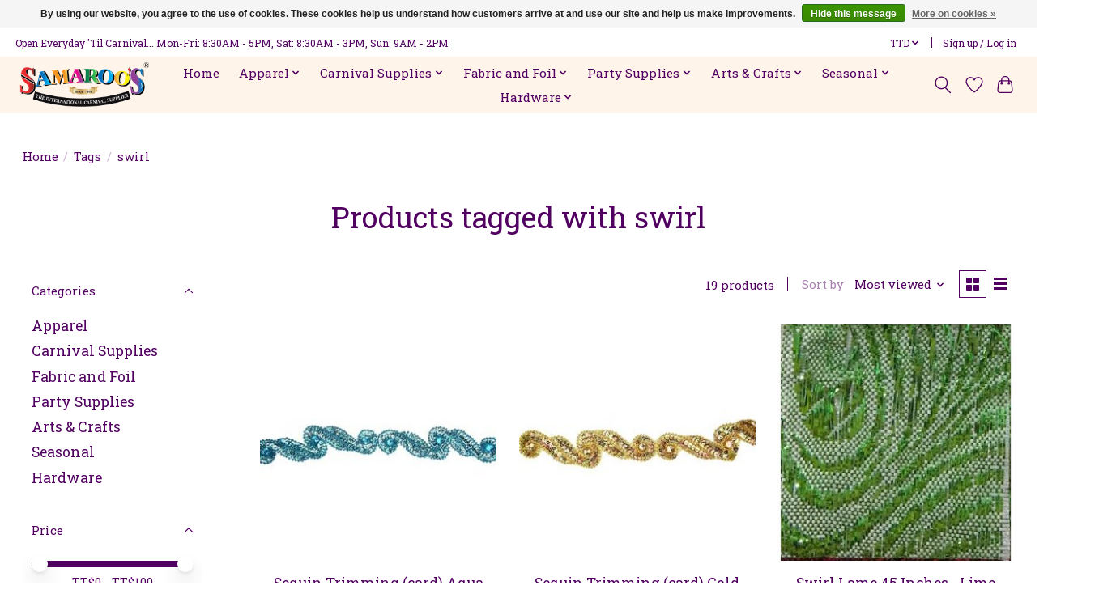

--- FILE ---
content_type: text/html;charset=utf-8
request_url: https://www.samaroosltd.com/tags/swirl/
body_size: 19361
content:
<!DOCTYPE html>
<html lang="us">
  <head>
    <meta charset="utf-8"/>
<!-- [START] 'blocks/head.rain' -->
<!--

  (c) 2008-2026 Lightspeed Netherlands B.V.
  http://www.lightspeedhq.com
  Generated: 25-01-2026 @ 21:02:51

-->
<link rel="canonical" href="https://www.samaroosltd.com/tags/swirl/"/>
<link rel="alternate" href="https://www.samaroosltd.com/index.rss" type="application/rss+xml" title="New products"/>
<link href="https://cdn.shoplightspeed.com/assets/cookielaw.css?2025-02-20" rel="stylesheet" type="text/css"/>
<meta name="robots" content="noodp,noydir"/>
<meta property="og:url" content="https://www.samaroosltd.com/tags/swirl/?source=facebook"/>
<meta property="og:site_name" content="Samaroo&#039;s Limited "/>
<meta property="og:title" content="swirl"/>
<meta property="og:description" content="An international carnival supplier of fabrics,  accessories, and arts and craft supplies."/>
<script>
var ae_lsecomapps_account_shop_id = "453";
</script>
<script src="https://lsecom.advision-ecommerce.com/apps/js/api/colorswatches.min.js"></script>
<script>
<!-- Google tag (gtag.js) -->
<script async src="https://www.googletagmanager.com/gtag/js?id=G-W1ZF1JQBSW"></script>
<script>
    window.dataLayer = window.dataLayer || [];
    function gtag(){dataLayer.push(arguments);}
    gtag('js', new Date());

    gtag('config', 'G-W1ZF1JQBSW');
</script>
</script>
<!--[if lt IE 9]>
<script src="https://cdn.shoplightspeed.com/assets/html5shiv.js?2025-02-20"></script>
<![endif]-->
<!-- [END] 'blocks/head.rain' -->
    
    
    <title>swirl - Samaroo&#039;s Limited </title>
    <meta name="description" content="An international carnival supplier of fabrics,  accessories, and arts and craft supplies." />
    <meta name="keywords" content="swirl, fabric, carnival supplies, art supplies, craft supplies, carnival accessories, costume accessories." />
    <meta http-equiv="X-UA-Compatible" content="IE=edge">
    <meta name="viewport" content="width=device-width, initial-scale=1">
    <meta name="apple-mobile-web-app-capable" content="yes">
    <meta name="apple-mobile-web-app-status-bar-style" content="black">
    
    <script>document.getElementsByTagName("html")[0].className += " js";</script>

    <link rel="shortcut icon" href="https://cdn.shoplightspeed.com/shops/619344/themes/13296/v/807302/assets/favicon.png?20230714125602" type="image/x-icon" />
    <link href='//fonts.googleapis.com/css?family=Roboto%20Slab:400,300,600&display=swap' rel='stylesheet' type='text/css'>
    <link href='//fonts.googleapis.com/css?family=Roboto%20Slab:400,300,600&display=swap' rel='stylesheet' type='text/css'>
    <link rel="stylesheet" href="https://cdn.shoplightspeed.com/assets/gui-2-0.css?2025-02-20" />
    <link rel="stylesheet" href="https://cdn.shoplightspeed.com/assets/gui-responsive-2-0.css?2025-02-20" />
    <link id="lightspeedframe" rel="stylesheet" href="https://cdn.shoplightspeed.com/shops/619344/themes/13296/assets/style.css?2026011920172920210104183204" />
    <!-- browsers not supporting CSS variables -->
    <script>
      if(!('CSS' in window) || !CSS.supports('color', 'var(--color-var)')) {var cfStyle = document.getElementById('lightspeedframe');if(cfStyle) {var href = cfStyle.getAttribute('href');href = href.replace('style.css', 'style-fallback.css');cfStyle.setAttribute('href', href);}}
    </script>
    <link rel="stylesheet" href="https://cdn.shoplightspeed.com/shops/619344/themes/13296/assets/settings.css?2026011920172920210104183204" />
    <link rel="stylesheet" href="https://cdn.shoplightspeed.com/shops/619344/themes/13296/assets/custom.css?2026011920172920210104183204" />

    <script src="https://cdn.shoplightspeed.com/assets/jquery-3-7-1.js?2025-02-20"></script>
    <script src="https://cdn.shoplightspeed.com/assets/jquery-ui-1-14-1.js?2025-02-20"></script>

  </head>
  <body>
    
          <header class="main-header main-header--mobile js-main-header position-relative">
  <div class="main-header__top-section">
    <div class="main-header__nav-grid justify-between@md container max-width-lg text-xs padding-y-xxs">
      <div>Open Everyday 'Til Carnival... Mon-Fri: 8:30AM - 5PM, Sat: 8:30AM - 3PM, Sun: 9AM - 2PM</div>
      <ul class="main-header__list flex-grow flex-basis-0 justify-end@md display@md">        
                
                <li class="main-header__item">
          <a href="#0" class="main-header__link">
            <span class="text-uppercase">ttd</span>
            <svg class="main-header__dropdown-icon icon" viewBox="0 0 16 16"><polygon fill="currentColor" points="8,11.4 2.6,6 4,4.6 8,8.6 12,4.6 13.4,6 "></polygon></svg>
          </a>
          <ul class="main-header__dropdown">
                        <li><a href="https://www.samaroosltd.com/session/currency/usd/" class="main-header__dropdown-link" aria-label="Switch to usd currency" title="usd">USD</a></li>
                        <li><a href="https://www.samaroosltd.com/session/currency/ttd/" class="main-header__dropdown-link" aria-current="true" aria-label="Switch to ttd currency" title="ttd">TTD</a></li>
                      </ul>
        </li>
                        <li class="main-header__item separator"></li>
                <li class="main-header__item"><a href="https://www.samaroosltd.com/account/" class="main-header__link" title="My account">Sign up / Log in</a></li>
      </ul>
    </div>
  </div>
  <div class="main-header__mobile-content container max-width-lg">
          <a href="https://www.samaroosltd.com/" class="main-header__logo" title="Samaroo&#039;s Limited ">
        <img src="https://cdn.shoplightspeed.com/shops/619344/themes/13296/v/807538/assets/logo.png?20230714130838" alt="Samaroo&#039;s Limited ">
                <img src="https://cdn.shoplightspeed.com/shops/619344/themes/13296/assets/logo-white.png?2026011920172920210104183204" class="main-header__logo-white" alt="Samaroo&#039;s Limited ">
              </a>
        
    <div class="flex items-center">
            <a href="https://www.samaroosltd.com/account/wishlist/" class="main-header__mobile-btn js-tab-focus">
        <svg class="icon" viewBox="0 0 24 25" fill="none"><title>Go to wishlist</title><path d="M11.3785 4.50387L12 5.42378L12.6215 4.50387C13.6598 2.96698 15.4376 1.94995 17.4545 1.94995C20.65 1.94995 23.232 4.49701 23.25 7.6084C23.2496 8.53335 22.927 9.71432 22.3056 11.056C21.689 12.3875 20.8022 13.8258 19.7333 15.249C17.6019 18.0872 14.7978 20.798 12.0932 22.4477L12 22.488L11.9068 22.4477C9.20215 20.798 6.3981 18.0872 4.26667 15.249C3.1978 13.8258 2.31101 12.3875 1.69437 11.056C1.07303 9.71436 0.750466 8.53342 0.75 7.60848C0.767924 4.49706 3.34993 1.94995 6.54545 1.94995C8.56242 1.94995 10.3402 2.96698 11.3785 4.50387Z" stroke="currentColor" stroke-width="1.5" fill="none"/></svg>
        <span class="sr-only">Wish List</span>
      </a>
            <button class="reset main-header__mobile-btn js-tab-focus" aria-controls="cartDrawer">
        <svg class="icon" viewBox="0 0 24 25" fill="none"><title>Toggle cart</title><path d="M2.90171 9.65153C3.0797 8.00106 4.47293 6.75 6.13297 6.75H17.867C19.527 6.75 20.9203 8.00105 21.0982 9.65153L22.1767 19.6515C22.3839 21.5732 20.8783 23.25 18.9454 23.25H5.05454C3.1217 23.25 1.61603 21.5732 1.82328 19.6515L2.90171 9.65153Z" stroke="currentColor" stroke-width="1.5" fill="none"/>
        <path d="M7.19995 9.6001V5.7001C7.19995 2.88345 9.4833 0.600098 12.3 0.600098C15.1166 0.600098 17.4 2.88345 17.4 5.7001V9.6001" stroke="currentColor" stroke-width="1.5" fill="none"/>
        <circle cx="7.19996" cy="10.2001" r="1.8" fill="currentColor"/>
        <ellipse cx="17.4" cy="10.2001" rx="1.8" ry="1.8" fill="currentColor"/></svg>
        <span class="sr-only">Cart</span>
              </button>

      <button class="reset anim-menu-btn js-anim-menu-btn main-header__nav-control js-tab-focus" aria-label="Toggle menu">
        <i class="anim-menu-btn__icon anim-menu-btn__icon--close" aria-hidden="true"></i>
      </button>
    </div>
  </div>

  <div class="main-header__nav" role="navigation">
    <div class="main-header__nav-grid justify-between@md container max-width-lg">
      <div class="main-header__nav-logo-wrapper flex-shrink-0">
        
                  <a href="https://www.samaroosltd.com/" class="main-header__logo" title="Samaroo&#039;s Limited ">
            <img src="https://cdn.shoplightspeed.com/shops/619344/themes/13296/v/807538/assets/logo.png?20230714130838" alt="Samaroo&#039;s Limited ">
                        <img src="https://cdn.shoplightspeed.com/shops/619344/themes/13296/assets/logo-white.png?2026011920172920210104183204" class="main-header__logo-white" alt="Samaroo&#039;s Limited ">
                      </a>
              </div>
      
      <form action="https://www.samaroosltd.com/search/" method="get" role="search" class="padding-y-md hide@md">
        <label class="sr-only" for="searchInputMobile">Search</label>
        <input class="header-v3__nav-form-control form-control width-100%" value="" autocomplete="off" type="search" name="q" id="searchInputMobile" placeholder="Search...">
      </form>

      <ul class="main-header__list flex-grow flex-basis-0 flex-wrap justify-center@md">
        
                <li class="main-header__item">
          <a class="main-header__link" href="https://www.samaroosltd.com/">Home</a>
        </li>
        
                <li class="main-header__item js-main-nav__item">
          <a class="main-header__link js-main-nav__control" href="https://www.samaroosltd.com/apparel/">
            <span>Apparel</span>            <svg class="main-header__dropdown-icon icon" viewBox="0 0 16 16"><polygon fill="currentColor" points="8,11.4 2.6,6 4,4.6 8,8.6 12,4.6 13.4,6 "></polygon></svg>                        <i class="main-header__arrow-icon" aria-hidden="true">
              <svg class="icon" viewBox="0 0 16 16">
                <g class="icon__group" fill="none" stroke="currentColor" stroke-linecap="square" stroke-miterlimit="10" stroke-width="2">
                  <path d="M2 2l12 12" />
                  <path d="M14 2L2 14" />
                </g>
              </svg>
            </i>
                        
          </a>
                    <ul class="main-header__dropdown">
            <li class="main-header__dropdown-item"><a href="https://www.samaroosltd.com/apparel/" class="main-header__dropdown-link hide@md">All Apparel</a></li>
                        <li class="main-header__dropdown-item">
              <a class="main-header__dropdown-link" href="https://www.samaroosltd.com/apparel/wigs/">
                Wigs
                                              </a>

                          </li>
                        <li class="main-header__dropdown-item">
              <a class="main-header__dropdown-link" href="https://www.samaroosltd.com/apparel/fanny-packs/">
                Fanny Packs
                                              </a>

                          </li>
                        <li class="main-header__dropdown-item js-main-nav__item position-relative">
              <a class="main-header__dropdown-link js-main-nav__control flex justify-between " href="https://www.samaroosltd.com/apparel/hats/">
                Hats
                <svg class="dropdown__desktop-icon icon" aria-hidden="true" viewBox="0 0 12 12"><polyline stroke-width="1" stroke="currentColor" fill="none" stroke-linecap="round" stroke-linejoin="round" points="3.5 0.5 9.5 6 3.5 11.5"></polyline></svg>                                <i class="main-header__arrow-icon" aria-hidden="true">
                  <svg class="icon" viewBox="0 0 16 16">
                    <g class="icon__group" fill="none" stroke="currentColor" stroke-linecap="square" stroke-miterlimit="10" stroke-width="2">
                      <path d="M2 2l12 12" />
                      <path d="M14 2L2 14" />
                    </g>
                  </svg>
                </i>
                              </a>

                            <ul class="main-header__dropdown">
                <li><a href="https://www.samaroosltd.com/apparel/hats/" class="main-header__dropdown-link hide@md">All Hats</a></li>
                                <li><a class="main-header__dropdown-link" href="https://www.samaroosltd.com/apparel/hats/visor/">Visor</a></li>
                                <li><a class="main-header__dropdown-link" href="https://www.samaroosltd.com/apparel/hats/cap/">Cap</a></li>
                                <li><a class="main-header__dropdown-link" href="https://www.samaroosltd.com/apparel/hats/cowboy/">Cowboy</a></li>
                                <li><a class="main-header__dropdown-link" href="https://www.samaroosltd.com/apparel/hats/straw-hat/">Straw Hat</a></li>
                                <li><a class="main-header__dropdown-link" href="https://www.samaroosltd.com/apparel/hats/fedora/">Fedora</a></li>
                                <li><a class="main-header__dropdown-link" href="https://www.samaroosltd.com/apparel/hats/bucket-hat/">Bucket Hat</a></li>
                              </ul>
                          </li>
                        <li class="main-header__dropdown-item">
              <a class="main-header__dropdown-link" href="https://www.samaroosltd.com/apparel/shoes/">
                Shoes
                                              </a>

                          </li>
                        <li class="main-header__dropdown-item">
              <a class="main-header__dropdown-link" href="https://www.samaroosltd.com/apparel/stockings/">
                Stockings
                                              </a>

                          </li>
                        <li class="main-header__dropdown-item">
              <a class="main-header__dropdown-link" href="https://www.samaroosltd.com/apparel/bandana/">
                Bandana
                                              </a>

                          </li>
                      </ul>
                  </li>
                <li class="main-header__item js-main-nav__item">
          <a class="main-header__link js-main-nav__control" href="https://www.samaroosltd.com/carnival-supplies/">
            <span>Carnival Supplies</span>            <svg class="main-header__dropdown-icon icon" viewBox="0 0 16 16"><polygon fill="currentColor" points="8,11.4 2.6,6 4,4.6 8,8.6 12,4.6 13.4,6 "></polygon></svg>                        <i class="main-header__arrow-icon" aria-hidden="true">
              <svg class="icon" viewBox="0 0 16 16">
                <g class="icon__group" fill="none" stroke="currentColor" stroke-linecap="square" stroke-miterlimit="10" stroke-width="2">
                  <path d="M2 2l12 12" />
                  <path d="M14 2L2 14" />
                </g>
              </svg>
            </i>
                        
          </a>
                    <ul class="main-header__dropdown">
            <li class="main-header__dropdown-item"><a href="https://www.samaroosltd.com/carnival-supplies/" class="main-header__dropdown-link hide@md">All Carnival Supplies</a></li>
                        <li class="main-header__dropdown-item js-main-nav__item position-relative">
              <a class="main-header__dropdown-link js-main-nav__control flex justify-between " href="https://www.samaroosltd.com/carnival-supplies/appliques-sequins/">
                Appliques &amp; Sequins
                <svg class="dropdown__desktop-icon icon" aria-hidden="true" viewBox="0 0 12 12"><polyline stroke-width="1" stroke="currentColor" fill="none" stroke-linecap="round" stroke-linejoin="round" points="3.5 0.5 9.5 6 3.5 11.5"></polyline></svg>                                <i class="main-header__arrow-icon" aria-hidden="true">
                  <svg class="icon" viewBox="0 0 16 16">
                    <g class="icon__group" fill="none" stroke="currentColor" stroke-linecap="square" stroke-miterlimit="10" stroke-width="2">
                      <path d="M2 2l12 12" />
                      <path d="M14 2L2 14" />
                    </g>
                  </svg>
                </i>
                              </a>

                            <ul class="main-header__dropdown">
                <li><a href="https://www.samaroosltd.com/carnival-supplies/appliques-sequins/" class="main-header__dropdown-link hide@md">All Appliques &amp; Sequins</a></li>
                                <li><a class="main-header__dropdown-link" href="https://www.samaroosltd.com/carnival-supplies/appliques-sequins/crystal-motifs/">Crystal Motifs</a></li>
                              </ul>
                          </li>
                        <li class="main-header__dropdown-item">
              <a class="main-header__dropdown-link" href="https://www.samaroosltd.com/carnival-supplies/braids/">
                Braids
                                              </a>

                          </li>
                        <li class="main-header__dropdown-item js-main-nav__item position-relative">
              <a class="main-header__dropdown-link js-main-nav__control flex justify-between " href="https://www.samaroosltd.com/carnival-supplies/bra-making-supplies/">
                Bra-Making Supplies
                <svg class="dropdown__desktop-icon icon" aria-hidden="true" viewBox="0 0 12 12"><polyline stroke-width="1" stroke="currentColor" fill="none" stroke-linecap="round" stroke-linejoin="round" points="3.5 0.5 9.5 6 3.5 11.5"></polyline></svg>                                <i class="main-header__arrow-icon" aria-hidden="true">
                  <svg class="icon" viewBox="0 0 16 16">
                    <g class="icon__group" fill="none" stroke="currentColor" stroke-linecap="square" stroke-miterlimit="10" stroke-width="2">
                      <path d="M2 2l12 12" />
                      <path d="M14 2L2 14" />
                    </g>
                  </svg>
                </i>
                              </a>

                            <ul class="main-header__dropdown">
                <li><a href="https://www.samaroosltd.com/carnival-supplies/bra-making-supplies/" class="main-header__dropdown-link hide@md">All Bra-Making Supplies</a></li>
                                <li><a class="main-header__dropdown-link" href="https://www.samaroosltd.com/carnival-supplies/bra-making-supplies/o-rings/">O-Rings</a></li>
                                <li><a class="main-header__dropdown-link" href="https://www.samaroosltd.com/carnival-supplies/bra-making-supplies/sliders/">Sliders</a></li>
                                <li><a class="main-header__dropdown-link" href="https://www.samaroosltd.com/carnival-supplies/bra-making-supplies/open-hooks/">Open Hooks</a></li>
                                <li><a class="main-header__dropdown-link" href="https://www.samaroosltd.com/carnival-supplies/bra-making-supplies/bra-cups/">Bra Cups</a></li>
                                <li><a class="main-header__dropdown-link" href="https://www.samaroosltd.com/carnival-supplies/bra-making-supplies/underwire/">Underwire</a></li>
                              </ul>
                          </li>
                        <li class="main-header__dropdown-item">
              <a class="main-header__dropdown-link" href="https://www.samaroosltd.com/carnival-supplies/chains/">
                Chains
                                              </a>

                          </li>
                        <li class="main-header__dropdown-item js-main-nav__item position-relative">
              <a class="main-header__dropdown-link js-main-nav__control flex justify-between " href="https://www.samaroosltd.com/carnival-supplies/feathers/">
                Feathers
                <svg class="dropdown__desktop-icon icon" aria-hidden="true" viewBox="0 0 12 12"><polyline stroke-width="1" stroke="currentColor" fill="none" stroke-linecap="round" stroke-linejoin="round" points="3.5 0.5 9.5 6 3.5 11.5"></polyline></svg>                                <i class="main-header__arrow-icon" aria-hidden="true">
                  <svg class="icon" viewBox="0 0 16 16">
                    <g class="icon__group" fill="none" stroke="currentColor" stroke-linecap="square" stroke-miterlimit="10" stroke-width="2">
                      <path d="M2 2l12 12" />
                      <path d="M14 2L2 14" />
                    </g>
                  </svg>
                </i>
                              </a>

                            <ul class="main-header__dropdown">
                <li><a href="https://www.samaroosltd.com/carnival-supplies/feathers/" class="main-header__dropdown-link hide@md">All Feathers</a></li>
                                <li><a class="main-header__dropdown-link" href="https://www.samaroosltd.com/carnival-supplies/feathers/plumes/">Plumes</a></li>
                                <li><a class="main-header__dropdown-link" href="https://www.samaroosltd.com/carnival-supplies/feathers/nandu-feathers/">Nandu Feathers</a></li>
                                <li><a class="main-header__dropdown-link" href="https://www.samaroosltd.com/carnival-supplies/feathers/pheasant/">Pheasant</a></li>
                                <li><a class="main-header__dropdown-link" href="https://www.samaroosltd.com/carnival-supplies/feathers/boas/">Boas</a></li>
                                <li><a class="main-header__dropdown-link" href="https://www.samaroosltd.com/carnival-supplies/feathers/swansdown/">Swansdown</a></li>
                                <li><a class="main-header__dropdown-link" href="https://www.samaroosltd.com/carnival-supplies/feathers/turkey-flats/">Turkey Flats</a></li>
                                <li><a class="main-header__dropdown-link" href="https://www.samaroosltd.com/carnival-supplies/feathers/coque/">Coque</a></li>
                                <li><a class="main-header__dropdown-link" href="https://www.samaroosltd.com/carnival-supplies/feathers/goose/">Goose</a></li>
                                <li><a class="main-header__dropdown-link" href="https://www.samaroosltd.com/carnival-supplies/feathers/marabou/">Marabou</a></li>
                                <li><a class="main-header__dropdown-link" href="https://www.samaroosltd.com/carnival-supplies/feathers/turkey-quill/">Turkey Quill</a></li>
                                <li><a class="main-header__dropdown-link" href="https://www.samaroosltd.com/carnival-supplies/feathers/peacock/">Peacock</a></li>
                              </ul>
                          </li>
                        <li class="main-header__dropdown-item">
              <a class="main-header__dropdown-link" href="https://www.samaroosltd.com/carnival-supplies/pasties-body-art-boob-tape/">
                Pasties/Body Art/Boob Tape
                                              </a>

                          </li>
                        <li class="main-header__dropdown-item js-main-nav__item position-relative">
              <a class="main-header__dropdown-link js-main-nav__control flex justify-between " href="https://www.samaroosltd.com/carnival-supplies/rhinestones/">
                Rhinestones
                <svg class="dropdown__desktop-icon icon" aria-hidden="true" viewBox="0 0 12 12"><polyline stroke-width="1" stroke="currentColor" fill="none" stroke-linecap="round" stroke-linejoin="round" points="3.5 0.5 9.5 6 3.5 11.5"></polyline></svg>                                <i class="main-header__arrow-icon" aria-hidden="true">
                  <svg class="icon" viewBox="0 0 16 16">
                    <g class="icon__group" fill="none" stroke="currentColor" stroke-linecap="square" stroke-miterlimit="10" stroke-width="2">
                      <path d="M2 2l12 12" />
                      <path d="M14 2L2 14" />
                    </g>
                  </svg>
                </i>
                              </a>

                            <ul class="main-header__dropdown">
                <li><a href="https://www.samaroosltd.com/carnival-supplies/rhinestones/" class="main-header__dropdown-link hide@md">All Rhinestones</a></li>
                                <li><a class="main-header__dropdown-link" href="https://www.samaroosltd.com/carnival-supplies/rhinestones/acrylic/">Acrylic</a></li>
                                <li><a class="main-header__dropdown-link" href="https://www.samaroosltd.com/carnival-supplies/rhinestones/peacock/">Peacock</a></li>
                                <li><a class="main-header__dropdown-link" href="https://www.samaroosltd.com/carnival-supplies/rhinestones/bright-stone/">Bright Stone</a></li>
                                <li><a class="main-header__dropdown-link" href="https://www.samaroosltd.com/carnival-supplies/rhinestones/celestial/">Celestial</a></li>
                                <li><a class="main-header__dropdown-link" href="https://www.samaroosltd.com/carnival-supplies/rhinestones/crinkle-stone/">Crinkle Stone</a></li>
                                <li><a class="main-header__dropdown-link" href="https://www.samaroosltd.com/carnival-supplies/rhinestones/dichroic/">Dichroic</a></li>
                                <li><a class="main-header__dropdown-link" href="https://www.samaroosltd.com/carnival-supplies/rhinestones/glitter-stone/">Glitter Stone</a></li>
                                <li><a class="main-header__dropdown-link" href="https://www.samaroosltd.com/carnival-supplies/rhinestones/gummy-spike/">Gummy Spike</a></li>
                                <li><a class="main-header__dropdown-link" href="https://www.samaroosltd.com/carnival-supplies/rhinestones/moon-rock-stone/">Moon Rock Stone</a></li>
                                <li><a class="main-header__dropdown-link" href="https://www.samaroosltd.com/carnival-supplies/rhinestones/opal-bright/">Opal Bright</a></li>
                                <li><a class="main-header__dropdown-link" href="https://www.samaroosltd.com/carnival-supplies/rhinestones/metalico-stone/">Metalico Stone</a></li>
                                <li><a class="main-header__dropdown-link" href="https://www.samaroosltd.com/carnival-supplies/rhinestones/metallic-stones/">Metallic Stones</a></li>
                                <li><a class="main-header__dropdown-link" href="https://www.samaroosltd.com/carnival-supplies/rhinestones/piikki-stones/">Piikki Stones</a></li>
                                <li><a class="main-header__dropdown-link" href="https://www.samaroosltd.com/carnival-supplies/rhinestones/sparkle-stone/">Sparkle Stone</a></li>
                                <li><a class="main-header__dropdown-link" href="https://www.samaroosltd.com/carnival-supplies/rhinestones/glitz/">Glitz</a></li>
                                <li><a class="main-header__dropdown-link" href="https://www.samaroosltd.com/carnival-supplies/rhinestones/preciosa/">Preciosa</a></li>
                              </ul>
                          </li>
                        <li class="main-header__dropdown-item">
              <a class="main-header__dropdown-link" href="https://www.samaroosltd.com/carnival-supplies/spirit-gum/">
                Spirit Gum
                                              </a>

                          </li>
                        <li class="main-header__dropdown-item js-main-nav__item position-relative">
              <a class="main-header__dropdown-link js-main-nav__control flex justify-between " href="https://www.samaroosltd.com/carnival-supplies/trimmings/">
                Trimmings
                <svg class="dropdown__desktop-icon icon" aria-hidden="true" viewBox="0 0 12 12"><polyline stroke-width="1" stroke="currentColor" fill="none" stroke-linecap="round" stroke-linejoin="round" points="3.5 0.5 9.5 6 3.5 11.5"></polyline></svg>                                <i class="main-header__arrow-icon" aria-hidden="true">
                  <svg class="icon" viewBox="0 0 16 16">
                    <g class="icon__group" fill="none" stroke="currentColor" stroke-linecap="square" stroke-miterlimit="10" stroke-width="2">
                      <path d="M2 2l12 12" />
                      <path d="M14 2L2 14" />
                    </g>
                  </svg>
                </i>
                              </a>

                            <ul class="main-header__dropdown">
                <li><a href="https://www.samaroosltd.com/carnival-supplies/trimmings/" class="main-header__dropdown-link hide@md">All Trimmings</a></li>
                                <li><a class="main-header__dropdown-link" href="https://www.samaroosltd.com/carnival-supplies/trimmings/plastic-trimmings/">Plastic Trimmings</a></li>
                                <li><a class="main-header__dropdown-link" href="https://www.samaroosltd.com/carnival-supplies/trimmings/fringe/">Fringe</a></li>
                                <li><a class="main-header__dropdown-link" href="https://www.samaroosltd.com/carnival-supplies/trimmings/rhinestone-trim/">Rhinestone Trim</a></li>
                                <li><a class="main-header__dropdown-link" href="https://www.samaroosltd.com/carnival-supplies/trimmings/banding/">Banding</a></li>
                                <li><a class="main-header__dropdown-link" href="https://www.samaroosltd.com/carnival-supplies/trimmings/sequin/">Sequin</a></li>
                                <li><a class="main-header__dropdown-link" href="https://www.samaroosltd.com/carnival-supplies/trimmings/fabric-trimmings/">Fabric Trimmings</a></li>
                              </ul>
                          </li>
                      </ul>
                  </li>
                <li class="main-header__item js-main-nav__item">
          <a class="main-header__link js-main-nav__control" href="https://www.samaroosltd.com/fabric-and-foil/">
            <span>Fabric and Foil</span>            <svg class="main-header__dropdown-icon icon" viewBox="0 0 16 16"><polygon fill="currentColor" points="8,11.4 2.6,6 4,4.6 8,8.6 12,4.6 13.4,6 "></polygon></svg>                        <i class="main-header__arrow-icon" aria-hidden="true">
              <svg class="icon" viewBox="0 0 16 16">
                <g class="icon__group" fill="none" stroke="currentColor" stroke-linecap="square" stroke-miterlimit="10" stroke-width="2">
                  <path d="M2 2l12 12" />
                  <path d="M14 2L2 14" />
                </g>
              </svg>
            </i>
                        
          </a>
                    <ul class="main-header__dropdown">
            <li class="main-header__dropdown-item"><a href="https://www.samaroosltd.com/fabric-and-foil/" class="main-header__dropdown-link hide@md">All Fabric and Foil</a></li>
                        <li class="main-header__dropdown-item">
              <a class="main-header__dropdown-link" href="https://www.samaroosltd.com/fabric-and-foil/burlap/">
                Burlap
                                              </a>

                          </li>
                        <li class="main-header__dropdown-item">
              <a class="main-header__dropdown-link" href="https://www.samaroosltd.com/fabric-and-foil/can-can/">
                Can Can
                                              </a>

                          </li>
                        <li class="main-header__dropdown-item">
              <a class="main-header__dropdown-link" href="https://www.samaroosltd.com/fabric-and-foil/candy-glass/">
                Candy Glass
                                              </a>

                          </li>
                        <li class="main-header__dropdown-item">
              <a class="main-header__dropdown-link" href="https://www.samaroosltd.com/fabric-and-foil/candy-floss/">
                Candy Floss
                                              </a>

                          </li>
                        <li class="main-header__dropdown-item">
              <a class="main-header__dropdown-link" href="https://www.samaroosltd.com/fabric-and-foil/chiffon/">
                Chiffon
                                              </a>

                          </li>
                        <li class="main-header__dropdown-item">
              <a class="main-header__dropdown-link" href="https://www.samaroosltd.com/fabric-and-foil/cotton/">
                Cotton
                                              </a>

                          </li>
                        <li class="main-header__dropdown-item">
              <a class="main-header__dropdown-link" href="https://www.samaroosltd.com/fabric-and-foil/felt/">
                Felt
                                              </a>

                          </li>
                        <li class="main-header__dropdown-item js-main-nav__item position-relative">
              <a class="main-header__dropdown-link js-main-nav__control flex justify-between " href="https://www.samaroosltd.com/fabric-and-foil/foil/">
                Foil
                <svg class="dropdown__desktop-icon icon" aria-hidden="true" viewBox="0 0 12 12"><polyline stroke-width="1" stroke="currentColor" fill="none" stroke-linecap="round" stroke-linejoin="round" points="3.5 0.5 9.5 6 3.5 11.5"></polyline></svg>                                <i class="main-header__arrow-icon" aria-hidden="true">
                  <svg class="icon" viewBox="0 0 16 16">
                    <g class="icon__group" fill="none" stroke="currentColor" stroke-linecap="square" stroke-miterlimit="10" stroke-width="2">
                      <path d="M2 2l12 12" />
                      <path d="M14 2L2 14" />
                    </g>
                  </svg>
                </i>
                              </a>

                            <ul class="main-header__dropdown">
                <li><a href="https://www.samaroosltd.com/fabric-and-foil/foil/" class="main-header__dropdown-link hide@md">All Foil</a></li>
                                <li><a class="main-header__dropdown-link" href="https://www.samaroosltd.com/fabric-and-foil/foil/cracked-ice/">Cracked Ice</a></li>
                                <li><a class="main-header__dropdown-link" href="https://www.samaroosltd.com/fabric-and-foil/foil/nonadhesive-patterened/">NonAdhesive Patterened</a></li>
                                <li><a class="main-header__dropdown-link" href="https://www.samaroosltd.com/fabric-and-foil/foil/metallic-aluminum/">Metallic Aluminum</a></li>
                                <li><a class="main-header__dropdown-link" href="https://www.samaroosltd.com/fabric-and-foil/foil/adhesive-patterened/">Adhesive Patterened</a></li>
                              </ul>
                          </li>
                        <li class="main-header__dropdown-item">
              <a class="main-header__dropdown-link" href="https://www.samaroosltd.com/fabric-and-foil/illusion-mesh/">
                Illusion Mesh
                                              </a>

                          </li>
                        <li class="main-header__dropdown-item js-main-nav__item position-relative">
              <a class="main-header__dropdown-link js-main-nav__control flex justify-between " href="https://www.samaroosltd.com/fabric-and-foil/lame/">
                Lame
                <svg class="dropdown__desktop-icon icon" aria-hidden="true" viewBox="0 0 12 12"><polyline stroke-width="1" stroke="currentColor" fill="none" stroke-linecap="round" stroke-linejoin="round" points="3.5 0.5 9.5 6 3.5 11.5"></polyline></svg>                                <i class="main-header__arrow-icon" aria-hidden="true">
                  <svg class="icon" viewBox="0 0 16 16">
                    <g class="icon__group" fill="none" stroke="currentColor" stroke-linecap="square" stroke-miterlimit="10" stroke-width="2">
                      <path d="M2 2l12 12" />
                      <path d="M14 2L2 14" />
                    </g>
                  </svg>
                </i>
                              </a>

                            <ul class="main-header__dropdown">
                <li><a href="https://www.samaroosltd.com/fabric-and-foil/lame/" class="main-header__dropdown-link hide@md">All Lame</a></li>
                                <li><a class="main-header__dropdown-link" href="https://www.samaroosltd.com/fabric-and-foil/lame/pattern-lame/">Pattern Lame</a></li>
                                <li><a class="main-header__dropdown-link" href="https://www.samaroosltd.com/fabric-and-foil/lame/metallic-stripe/">Metallic Stripe</a></li>
                                <li><a class="main-header__dropdown-link" href="https://www.samaroosltd.com/fabric-and-foil/lame/sequin-lame/">Sequin Lame</a></li>
                                <li><a class="main-header__dropdown-link" href="https://www.samaroosltd.com/fabric-and-foil/lame/embroidery-lame/">Embroidery Lame</a></li>
                              </ul>
                          </li>
                        <li class="main-header__dropdown-item js-main-nav__item position-relative">
              <a class="main-header__dropdown-link js-main-nav__control flex justify-between " href="https://www.samaroosltd.com/fabric-and-foil/leatherette/">
                Leatherette
                <svg class="dropdown__desktop-icon icon" aria-hidden="true" viewBox="0 0 12 12"><polyline stroke-width="1" stroke="currentColor" fill="none" stroke-linecap="round" stroke-linejoin="round" points="3.5 0.5 9.5 6 3.5 11.5"></polyline></svg>                                <i class="main-header__arrow-icon" aria-hidden="true">
                  <svg class="icon" viewBox="0 0 16 16">
                    <g class="icon__group" fill="none" stroke="currentColor" stroke-linecap="square" stroke-miterlimit="10" stroke-width="2">
                      <path d="M2 2l12 12" />
                      <path d="M14 2L2 14" />
                    </g>
                  </svg>
                </i>
                              </a>

                            <ul class="main-header__dropdown">
                <li><a href="https://www.samaroosltd.com/fabric-and-foil/leatherette/" class="main-header__dropdown-link hide@md">All Leatherette</a></li>
                                <li><a class="main-header__dropdown-link" href="https://www.samaroosltd.com/fabric-and-foil/leatherette/pattern-fireworks-leatherette/">Pattern Fireworks Leatherette</a></li>
                                <li><a class="main-header__dropdown-link" href="https://www.samaroosltd.com/fabric-and-foil/leatherette/pattern-fandango-leatherette/">Pattern Fandango Leatherette</a></li>
                                <li><a class="main-header__dropdown-link" href="https://www.samaroosltd.com/fabric-and-foil/leatherette/pattern-nugget-leatherette/">Pattern Nugget Leatherette</a></li>
                                <li><a class="main-header__dropdown-link" href="https://www.samaroosltd.com/fabric-and-foil/leatherette/pattern-sequin-leatherette/">Pattern Sequin Leatherette</a></li>
                                <li><a class="main-header__dropdown-link" href="https://www.samaroosltd.com/fabric-and-foil/leatherette/pattern-cracked-ice-leatherette/">Pattern Cracked Ice Leatherette</a></li>
                                <li><a class="main-header__dropdown-link" href="https://www.samaroosltd.com/fabric-and-foil/leatherette/pattern-krinkle-leatherette/">Pattern Krinkle Leatherette</a></li>
                                <li><a class="main-header__dropdown-link" href="https://www.samaroosltd.com/fabric-and-foil/leatherette/pattern-western-leatherette/">Pattern Western Leatherette</a></li>
                                <li><a class="main-header__dropdown-link" href="https://www.samaroosltd.com/fabric-and-foil/leatherette/smooth-leatherette/">Smooth Leatherette</a></li>
                              </ul>
                          </li>
                        <li class="main-header__dropdown-item js-main-nav__item position-relative">
              <a class="main-header__dropdown-link js-main-nav__control flex justify-between " href="https://www.samaroosltd.com/fabric-and-foil/mesh/">
                Mesh
                <svg class="dropdown__desktop-icon icon" aria-hidden="true" viewBox="0 0 12 12"><polyline stroke-width="1" stroke="currentColor" fill="none" stroke-linecap="round" stroke-linejoin="round" points="3.5 0.5 9.5 6 3.5 11.5"></polyline></svg>                                <i class="main-header__arrow-icon" aria-hidden="true">
                  <svg class="icon" viewBox="0 0 16 16">
                    <g class="icon__group" fill="none" stroke="currentColor" stroke-linecap="square" stroke-miterlimit="10" stroke-width="2">
                      <path d="M2 2l12 12" />
                      <path d="M14 2L2 14" />
                    </g>
                  </svg>
                </i>
                              </a>

                            <ul class="main-header__dropdown">
                <li><a href="https://www.samaroosltd.com/fabric-and-foil/mesh/" class="main-header__dropdown-link hide@md">All Mesh</a></li>
                                <li><a class="main-header__dropdown-link" href="https://www.samaroosltd.com/fabric-and-foil/mesh/stretch-mesh/">Stretch Mesh</a></li>
                                <li><a class="main-header__dropdown-link" href="https://www.samaroosltd.com/fabric-and-foil/mesh/kang-kang/">Kang Kang</a></li>
                                <li><a class="main-header__dropdown-link" href="https://www.samaroosltd.com/fabric-and-foil/mesh/ab-stone-mesh/">AB Stone Mesh</a></li>
                                <li><a class="main-header__dropdown-link" href="https://www.samaroosltd.com/fabric-and-foil/mesh/sequin-mesh/">Sequin Mesh</a></li>
                                <li><a class="main-header__dropdown-link" href="https://www.samaroosltd.com/fabric-and-foil/mesh/glitter-mesh/">Glitter Mesh</a></li>
                                <li><a class="main-header__dropdown-link" href="https://www.samaroosltd.com/fabric-and-foil/mesh/fine-mesh/">Fine Mesh</a></li>
                              </ul>
                          </li>
                        <li class="main-header__dropdown-item">
              <a class="main-header__dropdown-link" href="https://www.samaroosltd.com/fabric-and-foil/pellon-polyfill/">
                Pellon &amp; Polyfill
                                              </a>

                          </li>
                        <li class="main-header__dropdown-item">
              <a class="main-header__dropdown-link" href="https://www.samaroosltd.com/fabric-and-foil/plush/">
                Plush
                                              </a>

                          </li>
                        <li class="main-header__dropdown-item">
              <a class="main-header__dropdown-link" href="https://www.samaroosltd.com/fabric-and-foil/polyester-velvet/">
                Polyester Velvet
                                              </a>

                          </li>
                        <li class="main-header__dropdown-item">
              <a class="main-header__dropdown-link" href="https://www.samaroosltd.com/fabric-and-foil/quiana/">
                Quiana
                                              </a>

                          </li>
                        <li class="main-header__dropdown-item">
              <a class="main-header__dropdown-link" href="https://www.samaroosltd.com/fabric-and-foil/satin/">
                Satin
                                              </a>

                          </li>
                        <li class="main-header__dropdown-item">
              <a class="main-header__dropdown-link" href="https://www.samaroosltd.com/fabric-and-foil/sheer/">
                Sheer
                                              </a>

                          </li>
                        <li class="main-header__dropdown-item">
              <a class="main-header__dropdown-link" href="https://www.samaroosltd.com/fabric-and-foil/spandex/">
                Spandex
                                              </a>

                          </li>
                        <li class="main-header__dropdown-item">
              <a class="main-header__dropdown-link" href="https://www.samaroosltd.com/fabric-and-foil/stretch-lace/">
                Stretch Lace
                                              </a>

                          </li>
                        <li class="main-header__dropdown-item">
              <a class="main-header__dropdown-link" href="https://www.samaroosltd.com/fabric-and-foil/swimsuit-lining/">
                Swimsuit Lining
                                              </a>

                          </li>
                        <li class="main-header__dropdown-item">
              <a class="main-header__dropdown-link" href="https://www.samaroosltd.com/fabric-and-foil/suedette/">
                Suedette
                                              </a>

                          </li>
                        <li class="main-header__dropdown-item">
              <a class="main-header__dropdown-link" href="https://www.samaroosltd.com/fabric-and-foil/tetrex/">
                Tetrex
                                              </a>

                          </li>
                        <li class="main-header__dropdown-item">
              <a class="main-header__dropdown-link" href="https://www.samaroosltd.com/fabric-and-foil/tulle/">
                Tulle
                                              </a>

                          </li>
                      </ul>
                  </li>
                <li class="main-header__item js-main-nav__item">
          <a class="main-header__link js-main-nav__control" href="https://www.samaroosltd.com/party-supplies/">
            <span>Party Supplies</span>            <svg class="main-header__dropdown-icon icon" viewBox="0 0 16 16"><polygon fill="currentColor" points="8,11.4 2.6,6 4,4.6 8,8.6 12,4.6 13.4,6 "></polygon></svg>                        <i class="main-header__arrow-icon" aria-hidden="true">
              <svg class="icon" viewBox="0 0 16 16">
                <g class="icon__group" fill="none" stroke="currentColor" stroke-linecap="square" stroke-miterlimit="10" stroke-width="2">
                  <path d="M2 2l12 12" />
                  <path d="M14 2L2 14" />
                </g>
              </svg>
            </i>
                        
          </a>
                    <ul class="main-header__dropdown">
            <li class="main-header__dropdown-item"><a href="https://www.samaroosltd.com/party-supplies/" class="main-header__dropdown-link hide@md">All Party Supplies</a></li>
                        <li class="main-header__dropdown-item js-main-nav__item position-relative">
              <a class="main-header__dropdown-link js-main-nav__control flex justify-between " href="https://www.samaroosltd.com/party-supplies/balloons/">
                Balloons
                <svg class="dropdown__desktop-icon icon" aria-hidden="true" viewBox="0 0 12 12"><polyline stroke-width="1" stroke="currentColor" fill="none" stroke-linecap="round" stroke-linejoin="round" points="3.5 0.5 9.5 6 3.5 11.5"></polyline></svg>                                <i class="main-header__arrow-icon" aria-hidden="true">
                  <svg class="icon" viewBox="0 0 16 16">
                    <g class="icon__group" fill="none" stroke="currentColor" stroke-linecap="square" stroke-miterlimit="10" stroke-width="2">
                      <path d="M2 2l12 12" />
                      <path d="M14 2L2 14" />
                    </g>
                  </svg>
                </i>
                              </a>

                            <ul class="main-header__dropdown">
                <li><a href="https://www.samaroosltd.com/party-supplies/balloons/" class="main-header__dropdown-link hide@md">All Balloons</a></li>
                                <li><a class="main-header__dropdown-link" href="https://www.samaroosltd.com/party-supplies/balloons/licensed-characters/">Licensed Characters</a></li>
                                <li><a class="main-header__dropdown-link" href="https://www.samaroosltd.com/party-supplies/balloons/balloon-accessories/">Balloon Accessories</a></li>
                                <li><a class="main-header__dropdown-link" href="https://www.samaroosltd.com/party-supplies/balloons/solid-colors/">Solid Colors</a></li>
                                <li><a class="main-header__dropdown-link" href="https://www.samaroosltd.com/party-supplies/balloons/happy-birthday/">Happy Birthday</a></li>
                                <li><a class="main-header__dropdown-link" href="https://www.samaroosltd.com/party-supplies/balloons/foil-balloons/">Foil Balloons</a></li>
                                <li><a class="main-header__dropdown-link" href="https://www.samaroosltd.com/party-supplies/balloons/gender-reveal/">Gender Reveal</a></li>
                              </ul>
                          </li>
                        <li class="main-header__dropdown-item js-main-nav__item position-relative">
              <a class="main-header__dropdown-link js-main-nav__control flex justify-between " href="https://www.samaroosltd.com/party-supplies/packaging/">
                Packaging
                <svg class="dropdown__desktop-icon icon" aria-hidden="true" viewBox="0 0 12 12"><polyline stroke-width="1" stroke="currentColor" fill="none" stroke-linecap="round" stroke-linejoin="round" points="3.5 0.5 9.5 6 3.5 11.5"></polyline></svg>                                <i class="main-header__arrow-icon" aria-hidden="true">
                  <svg class="icon" viewBox="0 0 16 16">
                    <g class="icon__group" fill="none" stroke="currentColor" stroke-linecap="square" stroke-miterlimit="10" stroke-width="2">
                      <path d="M2 2l12 12" />
                      <path d="M14 2L2 14" />
                    </g>
                  </svg>
                </i>
                              </a>

                            <ul class="main-header__dropdown">
                <li><a href="https://www.samaroosltd.com/party-supplies/packaging/" class="main-header__dropdown-link hide@md">All Packaging</a></li>
                                <li><a class="main-header__dropdown-link" href="https://www.samaroosltd.com/party-supplies/packaging/tissue/">Tissue</a></li>
                              </ul>
                          </li>
                        <li class="main-header__dropdown-item js-main-nav__item position-relative">
              <a class="main-header__dropdown-link js-main-nav__control flex justify-between " href="https://www.samaroosltd.com/party-supplies/events-decor/">
                Events Decor
                <svg class="dropdown__desktop-icon icon" aria-hidden="true" viewBox="0 0 12 12"><polyline stroke-width="1" stroke="currentColor" fill="none" stroke-linecap="round" stroke-linejoin="round" points="3.5 0.5 9.5 6 3.5 11.5"></polyline></svg>                                <i class="main-header__arrow-icon" aria-hidden="true">
                  <svg class="icon" viewBox="0 0 16 16">
                    <g class="icon__group" fill="none" stroke="currentColor" stroke-linecap="square" stroke-miterlimit="10" stroke-width="2">
                      <path d="M2 2l12 12" />
                      <path d="M14 2L2 14" />
                    </g>
                  </svg>
                </i>
                              </a>

                            <ul class="main-header__dropdown">
                <li><a href="https://www.samaroosltd.com/party-supplies/events-decor/" class="main-header__dropdown-link hide@md">All Events Decor</a></li>
                                <li><a class="main-header__dropdown-link" href="https://www.samaroosltd.com/party-supplies/events-decor/tableware/">Tableware</a></li>
                                <li><a class="main-header__dropdown-link" href="https://www.samaroosltd.com/party-supplies/events-decor/birthday/">Birthday</a></li>
                                <li><a class="main-header__dropdown-link" href="https://www.samaroosltd.com/party-supplies/events-decor/lanterns/">Lanterns</a></li>
                                <li><a class="main-header__dropdown-link" href="https://www.samaroosltd.com/party-supplies/events-decor/drapery/">Drapery</a></li>
                                <li><a class="main-header__dropdown-link" href="https://www.samaroosltd.com/party-supplies/events-decor/wedding/">Wedding</a></li>
                                <li><a class="main-header__dropdown-link" href="https://www.samaroosltd.com/party-supplies/events-decor/decorative-tissue/">Decorative Tissue</a></li>
                                <li><a class="main-header__dropdown-link" href="https://www.samaroosltd.com/party-supplies/events-decor/signs-banners/">Signs &amp; Banners</a></li>
                                <li><a class="main-header__dropdown-link" href="https://www.samaroosltd.com/party-supplies/events-decor/bachelor-bachelorette/">Bachelor/Bachelorette</a></li>
                                <li><a class="main-header__dropdown-link" href="https://www.samaroosltd.com/party-supplies/events-decor/wall-decorations/">Wall Decorations</a></li>
                              </ul>
                          </li>
                        <li class="main-header__dropdown-item">
              <a class="main-header__dropdown-link" href="https://www.samaroosltd.com/party-supplies/gift-bags/">
                Gift Bags
                                              </a>

                          </li>
                        <li class="main-header__dropdown-item js-main-nav__item position-relative">
              <a class="main-header__dropdown-link js-main-nav__control flex justify-between " href="https://www.samaroosltd.com/party-supplies/party-essentials/">
                Party Essentials 
                <svg class="dropdown__desktop-icon icon" aria-hidden="true" viewBox="0 0 12 12"><polyline stroke-width="1" stroke="currentColor" fill="none" stroke-linecap="round" stroke-linejoin="round" points="3.5 0.5 9.5 6 3.5 11.5"></polyline></svg>                                <i class="main-header__arrow-icon" aria-hidden="true">
                  <svg class="icon" viewBox="0 0 16 16">
                    <g class="icon__group" fill="none" stroke="currentColor" stroke-linecap="square" stroke-miterlimit="10" stroke-width="2">
                      <path d="M2 2l12 12" />
                      <path d="M14 2L2 14" />
                    </g>
                  </svg>
                </i>
                              </a>

                            <ul class="main-header__dropdown">
                <li><a href="https://www.samaroosltd.com/party-supplies/party-essentials/" class="main-header__dropdown-link hide@md">All Party Essentials </a></li>
                                <li><a class="main-header__dropdown-link" href="https://www.samaroosltd.com/party-supplies/party-essentials/wristbands-tickets/">Wristbands/Tickets</a></li>
                                <li><a class="main-header__dropdown-link" href="https://www.samaroosltd.com/party-supplies/party-essentials/hawaiian/">Hawaiian </a></li>
                                <li><a class="main-header__dropdown-link" href="https://www.samaroosltd.com/party-supplies/party-essentials/glow-light-products/">Glow Light Products</a></li>
                                <li><a class="main-header__dropdown-link" href="https://www.samaroosltd.com/party-supplies/party-essentials/necklaces/">Necklaces</a></li>
                                <li><a class="main-header__dropdown-link" href="https://www.samaroosltd.com/party-supplies/party-essentials/toys/">Toys</a></li>
                                <li><a class="main-header__dropdown-link" href="https://www.samaroosltd.com/party-supplies/party-essentials/party-poppers/">Party Poppers</a></li>
                                <li><a class="main-header__dropdown-link" href="https://www.samaroosltd.com/party-supplies/party-essentials/party-favors/">Party Favors</a></li>
                              </ul>
                          </li>
                        <li class="main-header__dropdown-item">
              <a class="main-header__dropdown-link" href="https://www.samaroosltd.com/party-supplies/costume-accessories/">
                Costume Accessories
                                              </a>

                          </li>
                      </ul>
                  </li>
                <li class="main-header__item js-main-nav__item">
          <a class="main-header__link js-main-nav__control" href="https://www.samaroosltd.com/arts-crafts/">
            <span>Arts &amp; Crafts</span>            <svg class="main-header__dropdown-icon icon" viewBox="0 0 16 16"><polygon fill="currentColor" points="8,11.4 2.6,6 4,4.6 8,8.6 12,4.6 13.4,6 "></polygon></svg>                        <i class="main-header__arrow-icon" aria-hidden="true">
              <svg class="icon" viewBox="0 0 16 16">
                <g class="icon__group" fill="none" stroke="currentColor" stroke-linecap="square" stroke-miterlimit="10" stroke-width="2">
                  <path d="M2 2l12 12" />
                  <path d="M14 2L2 14" />
                </g>
              </svg>
            </i>
                        
          </a>
                    <ul class="main-header__dropdown">
            <li class="main-header__dropdown-item"><a href="https://www.samaroosltd.com/arts-crafts/" class="main-header__dropdown-link hide@md">All Arts &amp; Crafts</a></li>
                        <li class="main-header__dropdown-item js-main-nav__item position-relative">
              <a class="main-header__dropdown-link js-main-nav__control flex justify-between " href="https://www.samaroosltd.com/arts-crafts/styrofoam/">
                Styrofoam
                <svg class="dropdown__desktop-icon icon" aria-hidden="true" viewBox="0 0 12 12"><polyline stroke-width="1" stroke="currentColor" fill="none" stroke-linecap="round" stroke-linejoin="round" points="3.5 0.5 9.5 6 3.5 11.5"></polyline></svg>                                <i class="main-header__arrow-icon" aria-hidden="true">
                  <svg class="icon" viewBox="0 0 16 16">
                    <g class="icon__group" fill="none" stroke="currentColor" stroke-linecap="square" stroke-miterlimit="10" stroke-width="2">
                      <path d="M2 2l12 12" />
                      <path d="M14 2L2 14" />
                    </g>
                  </svg>
                </i>
                              </a>

                            <ul class="main-header__dropdown">
                <li><a href="https://www.samaroosltd.com/arts-crafts/styrofoam/" class="main-header__dropdown-link hide@md">All Styrofoam</a></li>
                                <li><a class="main-header__dropdown-link" href="https://www.samaroosltd.com/arts-crafts/styrofoam/styrofoam-sheets/">Styrofoam Sheets</a></li>
                                <li><a class="main-header__dropdown-link" href="https://www.samaroosltd.com/arts-crafts/styrofoam/cone/">Cone</a></li>
                                <li><a class="main-header__dropdown-link" href="https://www.samaroosltd.com/arts-crafts/styrofoam/ball/">Ball</a></li>
                                <li><a class="main-header__dropdown-link" href="https://www.samaroosltd.com/arts-crafts/styrofoam/letters-numbers/">Letters &amp; Numbers</a></li>
                              </ul>
                          </li>
                        <li class="main-header__dropdown-item">
              <a class="main-header__dropdown-link" href="https://www.samaroosltd.com/arts-crafts/eyes/">
                Eyes
                                              </a>

                          </li>
                        <li class="main-header__dropdown-item">
              <a class="main-header__dropdown-link" href="https://www.samaroosltd.com/arts-crafts/mirrors/">
                Mirrors
                                              </a>

                          </li>
                        <li class="main-header__dropdown-item">
              <a class="main-header__dropdown-link" href="https://www.samaroosltd.com/arts-crafts/pom-poms/">
                Pom Poms
                                              </a>

                          </li>
                        <li class="main-header__dropdown-item">
              <a class="main-header__dropdown-link" href="https://www.samaroosltd.com/arts-crafts/pipe-cleaners/">
                Pipe Cleaners
                                              </a>

                          </li>
                        <li class="main-header__dropdown-item js-main-nav__item position-relative">
              <a class="main-header__dropdown-link js-main-nav__control flex justify-between " href="https://www.samaroosltd.com/arts-crafts/ribbons/">
                Ribbons
                <svg class="dropdown__desktop-icon icon" aria-hidden="true" viewBox="0 0 12 12"><polyline stroke-width="1" stroke="currentColor" fill="none" stroke-linecap="round" stroke-linejoin="round" points="3.5 0.5 9.5 6 3.5 11.5"></polyline></svg>                                <i class="main-header__arrow-icon" aria-hidden="true">
                  <svg class="icon" viewBox="0 0 16 16">
                    <g class="icon__group" fill="none" stroke="currentColor" stroke-linecap="square" stroke-miterlimit="10" stroke-width="2">
                      <path d="M2 2l12 12" />
                      <path d="M14 2L2 14" />
                    </g>
                  </svg>
                </i>
                              </a>

                            <ul class="main-header__dropdown">
                <li><a href="https://www.samaroosltd.com/arts-crafts/ribbons/" class="main-header__dropdown-link hide@md">All Ribbons</a></li>
                                <li><a class="main-header__dropdown-link" href="https://www.samaroosltd.com/arts-crafts/ribbons/paper/">Paper</a></li>
                                <li><a class="main-header__dropdown-link" href="https://www.samaroosltd.com/arts-crafts/ribbons/happy-birthday/">Happy Birthday</a></li>
                                <li><a class="main-header__dropdown-link" href="https://www.samaroosltd.com/arts-crafts/ribbons/curling/">Curling</a></li>
                                <li><a class="main-header__dropdown-link" href="https://www.samaroosltd.com/arts-crafts/ribbons/satin/">Satin</a></li>
                                <li><a class="main-header__dropdown-link" href="https://www.samaroosltd.com/arts-crafts/ribbons/nylon/">Nylon</a></li>
                                <li><a class="main-header__dropdown-link" href="https://www.samaroosltd.com/arts-crafts/ribbons/award/">Award</a></li>
                              </ul>
                          </li>
                        <li class="main-header__dropdown-item js-main-nav__item position-relative">
              <a class="main-header__dropdown-link js-main-nav__control flex justify-between " href="https://www.samaroosltd.com/arts-crafts/haberdashery/">
                Haberdashery
                <svg class="dropdown__desktop-icon icon" aria-hidden="true" viewBox="0 0 12 12"><polyline stroke-width="1" stroke="currentColor" fill="none" stroke-linecap="round" stroke-linejoin="round" points="3.5 0.5 9.5 6 3.5 11.5"></polyline></svg>                                <i class="main-header__arrow-icon" aria-hidden="true">
                  <svg class="icon" viewBox="0 0 16 16">
                    <g class="icon__group" fill="none" stroke="currentColor" stroke-linecap="square" stroke-miterlimit="10" stroke-width="2">
                      <path d="M2 2l12 12" />
                      <path d="M14 2L2 14" />
                    </g>
                  </svg>
                </i>
                              </a>

                            <ul class="main-header__dropdown">
                <li><a href="https://www.samaroosltd.com/arts-crafts/haberdashery/" class="main-header__dropdown-link hide@md">All Haberdashery</a></li>
                                <li><a class="main-header__dropdown-link" href="https://www.samaroosltd.com/arts-crafts/haberdashery/seam-rippers/">Seam Rippers</a></li>
                                <li><a class="main-header__dropdown-link" href="https://www.samaroosltd.com/arts-crafts/haberdashery/pins-needles/">Pins &amp; Needles</a></li>
                                <li><a class="main-header__dropdown-link" href="https://www.samaroosltd.com/arts-crafts/haberdashery/hooks/">Hooks</a></li>
                                <li><a class="main-header__dropdown-link" href="https://www.samaroosltd.com/arts-crafts/haberdashery/rivettes/">Rivettes</a></li>
                                <li><a class="main-header__dropdown-link" href="https://www.samaroosltd.com/arts-crafts/haberdashery/zips/">Zips</a></li>
                                <li><a class="main-header__dropdown-link" href="https://www.samaroosltd.com/arts-crafts/haberdashery/mat/">Mat</a></li>
                                <li><a class="main-header__dropdown-link" href="https://www.samaroosltd.com/arts-crafts/haberdashery/eyelets/">Eyelets</a></li>
                                <li><a class="main-header__dropdown-link" href="https://www.samaroosltd.com/arts-crafts/haberdashery/wool/">Wool</a></li>
                                <li><a class="main-header__dropdown-link" href="https://www.samaroosltd.com/arts-crafts/haberdashery/buttons/">Buttons</a></li>
                              </ul>
                          </li>
                        <li class="main-header__dropdown-item">
              <a class="main-header__dropdown-link" href="https://www.samaroosltd.com/arts-crafts/cotton-tassels/">
                Cotton Tassels
                                              </a>

                          </li>
                        <li class="main-header__dropdown-item js-main-nav__item position-relative">
              <a class="main-header__dropdown-link js-main-nav__control flex justify-between " href="https://www.samaroosltd.com/arts-crafts/cords/">
                Cords
                <svg class="dropdown__desktop-icon icon" aria-hidden="true" viewBox="0 0 12 12"><polyline stroke-width="1" stroke="currentColor" fill="none" stroke-linecap="round" stroke-linejoin="round" points="3.5 0.5 9.5 6 3.5 11.5"></polyline></svg>                                <i class="main-header__arrow-icon" aria-hidden="true">
                  <svg class="icon" viewBox="0 0 16 16">
                    <g class="icon__group" fill="none" stroke="currentColor" stroke-linecap="square" stroke-miterlimit="10" stroke-width="2">
                      <path d="M2 2l12 12" />
                      <path d="M14 2L2 14" />
                    </g>
                  </svg>
                </i>
                              </a>

                            <ul class="main-header__dropdown">
                <li><a href="https://www.samaroosltd.com/arts-crafts/cords/" class="main-header__dropdown-link hide@md">All Cords</a></li>
                                <li><a class="main-header__dropdown-link" href="https://www.samaroosltd.com/arts-crafts/cords/rattail/">Rattail</a></li>
                                <li><a class="main-header__dropdown-link" href="https://www.samaroosltd.com/arts-crafts/cords/twist-cord/">Twist Cord</a></li>
                                <li><a class="main-header__dropdown-link" href="https://www.samaroosltd.com/arts-crafts/cords/yarn/">Yarn</a></li>
                                <li><a class="main-header__dropdown-link" href="https://www.samaroosltd.com/arts-crafts/cords/stretch-bead/">Stretch Bead</a></li>
                                <li><a class="main-header__dropdown-link" href="https://www.samaroosltd.com/arts-crafts/cords/braided/">Braided</a></li>
                                <li><a class="main-header__dropdown-link" href="https://www.samaroosltd.com/arts-crafts/cords/leather-cord/">Leather Cord</a></li>
                                <li><a class="main-header__dropdown-link" href="https://www.samaroosltd.com/arts-crafts/cords/waxed/">Waxed</a></li>
                                <li><a class="main-header__dropdown-link" href="https://www.samaroosltd.com/arts-crafts/cords/lacing/">Lacing</a></li>
                              </ul>
                          </li>
                        <li class="main-header__dropdown-item js-main-nav__item position-relative">
              <a class="main-header__dropdown-link js-main-nav__control flex justify-between " href="https://www.samaroosltd.com/arts-crafts/hobbies/">
                Hobbies
                <svg class="dropdown__desktop-icon icon" aria-hidden="true" viewBox="0 0 12 12"><polyline stroke-width="1" stroke="currentColor" fill="none" stroke-linecap="round" stroke-linejoin="round" points="3.5 0.5 9.5 6 3.5 11.5"></polyline></svg>                                <i class="main-header__arrow-icon" aria-hidden="true">
                  <svg class="icon" viewBox="0 0 16 16">
                    <g class="icon__group" fill="none" stroke="currentColor" stroke-linecap="square" stroke-miterlimit="10" stroke-width="2">
                      <path d="M2 2l12 12" />
                      <path d="M14 2L2 14" />
                    </g>
                  </svg>
                </i>
                              </a>

                            <ul class="main-header__dropdown">
                <li><a href="https://www.samaroosltd.com/arts-crafts/hobbies/" class="main-header__dropdown-link hide@md">All Hobbies</a></li>
                                <li><a class="main-header__dropdown-link" href="https://www.samaroosltd.com/arts-crafts/hobbies/floral/">Floral</a></li>
                                <li><a class="main-header__dropdown-link" href="https://www.samaroosltd.com/arts-crafts/hobbies/baking-items/">Baking Items</a></li>
                                <li><a class="main-header__dropdown-link" href="https://www.samaroosltd.com/arts-crafts/hobbies/rings/">Rings</a></li>
                              </ul>
                          </li>
                        <li class="main-header__dropdown-item js-main-nav__item position-relative">
              <a class="main-header__dropdown-link js-main-nav__control flex justify-between " href="https://www.samaroosltd.com/arts-crafts/paper-boards/">
                Paper &amp; Boards
                <svg class="dropdown__desktop-icon icon" aria-hidden="true" viewBox="0 0 12 12"><polyline stroke-width="1" stroke="currentColor" fill="none" stroke-linecap="round" stroke-linejoin="round" points="3.5 0.5 9.5 6 3.5 11.5"></polyline></svg>                                <i class="main-header__arrow-icon" aria-hidden="true">
                  <svg class="icon" viewBox="0 0 16 16">
                    <g class="icon__group" fill="none" stroke="currentColor" stroke-linecap="square" stroke-miterlimit="10" stroke-width="2">
                      <path d="M2 2l12 12" />
                      <path d="M14 2L2 14" />
                    </g>
                  </svg>
                </i>
                              </a>

                            <ul class="main-header__dropdown">
                <li><a href="https://www.samaroosltd.com/arts-crafts/paper-boards/" class="main-header__dropdown-link hide@md">All Paper &amp; Boards</a></li>
                                <li><a class="main-header__dropdown-link" href="https://www.samaroosltd.com/arts-crafts/paper-boards/paper/">Paper</a></li>
                                <li><a class="main-header__dropdown-link" href="https://www.samaroosltd.com/arts-crafts/paper-boards/board/">Board</a></li>
                              </ul>
                          </li>
                        <li class="main-header__dropdown-item">
              <a class="main-header__dropdown-link" href="https://www.samaroosltd.com/arts-crafts/brushes/">
                Brushes
                                              </a>

                          </li>
                        <li class="main-header__dropdown-item">
              <a class="main-header__dropdown-link" href="https://www.samaroosltd.com/arts-crafts/glitter/">
                Glitter
                                              </a>

                          </li>
                        <li class="main-header__dropdown-item">
              <a class="main-header__dropdown-link" href="https://www.samaroosltd.com/arts-crafts/stationery/">
                Stationery
                                              </a>

                          </li>
                        <li class="main-header__dropdown-item js-main-nav__item position-relative">
              <a class="main-header__dropdown-link js-main-nav__control flex justify-between " href="https://www.samaroosltd.com/arts-crafts/jewelry-supplies/">
                Jewelry Supplies
                <svg class="dropdown__desktop-icon icon" aria-hidden="true" viewBox="0 0 12 12"><polyline stroke-width="1" stroke="currentColor" fill="none" stroke-linecap="round" stroke-linejoin="round" points="3.5 0.5 9.5 6 3.5 11.5"></polyline></svg>                                <i class="main-header__arrow-icon" aria-hidden="true">
                  <svg class="icon" viewBox="0 0 16 16">
                    <g class="icon__group" fill="none" stroke="currentColor" stroke-linecap="square" stroke-miterlimit="10" stroke-width="2">
                      <path d="M2 2l12 12" />
                      <path d="M14 2L2 14" />
                    </g>
                  </svg>
                </i>
                              </a>

                            <ul class="main-header__dropdown">
                <li><a href="https://www.samaroosltd.com/arts-crafts/jewelry-supplies/" class="main-header__dropdown-link hide@md">All Jewelry Supplies</a></li>
                                <li><a class="main-header__dropdown-link" href="https://www.samaroosltd.com/arts-crafts/jewelry-supplies/beads/">Beads</a></li>
                                <li><a class="main-header__dropdown-link" href="https://www.samaroosltd.com/arts-crafts/jewelry-supplies/beads-bead-accessories/">Beads &amp; Bead Accessories</a></li>
                                <li><a class="main-header__dropdown-link" href="https://www.samaroosltd.com/arts-crafts/jewelry-supplies/findings/">Findings</a></li>
                                <li><a class="main-header__dropdown-link" href="https://www.samaroosltd.com/arts-crafts/jewelry-supplies/jewelry-wire/">Jewelry Wire</a></li>
                              </ul>
                          </li>
                        <li class="main-header__dropdown-item js-main-nav__item position-relative">
              <a class="main-header__dropdown-link js-main-nav__control flex justify-between " href="https://www.samaroosltd.com/arts-crafts/paints-dyes/">
                Paints &amp; Dyes
                <svg class="dropdown__desktop-icon icon" aria-hidden="true" viewBox="0 0 12 12"><polyline stroke-width="1" stroke="currentColor" fill="none" stroke-linecap="round" stroke-linejoin="round" points="3.5 0.5 9.5 6 3.5 11.5"></polyline></svg>                                <i class="main-header__arrow-icon" aria-hidden="true">
                  <svg class="icon" viewBox="0 0 16 16">
                    <g class="icon__group" fill="none" stroke="currentColor" stroke-linecap="square" stroke-miterlimit="10" stroke-width="2">
                      <path d="M2 2l12 12" />
                      <path d="M14 2L2 14" />
                    </g>
                  </svg>
                </i>
                              </a>

                            <ul class="main-header__dropdown">
                <li><a href="https://www.samaroosltd.com/arts-crafts/paints-dyes/" class="main-header__dropdown-link hide@md">All Paints &amp; Dyes</a></li>
                                <li><a class="main-header__dropdown-link" href="https://www.samaroosltd.com/arts-crafts/paints-dyes/acrylic-paint/">Acrylic Paint</a></li>
                                <li><a class="main-header__dropdown-link" href="https://www.samaroosltd.com/arts-crafts/paints-dyes/poster-paint/">Poster Paint</a></li>
                                <li><a class="main-header__dropdown-link" href="https://www.samaroosltd.com/arts-crafts/paints-dyes/body-paint/">Body Paint</a></li>
                                <li><a class="main-header__dropdown-link" href="https://www.samaroosltd.com/arts-crafts/paints-dyes/face-paint/">Face Paint</a></li>
                                <li><a class="main-header__dropdown-link" href="https://www.samaroosltd.com/arts-crafts/paints-dyes/spray-paint/">Spray Paint</a></li>
                                <li><a class="main-header__dropdown-link" href="https://www.samaroosltd.com/arts-crafts/paints-dyes/fabric-dyes/">Fabric Dyes</a></li>
                                <li><a class="main-header__dropdown-link" href="https://www.samaroosltd.com/arts-crafts/paints-dyes/tie-dye/">Tie Dye</a></li>
                              </ul>
                          </li>
                        <li class="main-header__dropdown-item">
              <a class="main-header__dropdown-link" href="https://www.samaroosltd.com/arts-crafts/velcro/">
                Velcro
                                              </a>

                          </li>
                        <li class="main-header__dropdown-item">
              <a class="main-header__dropdown-link" href="https://www.samaroosltd.com/arts-crafts/elastic/">
                Elastic
                                              </a>

                          </li>
                        <li class="main-header__dropdown-item js-main-nav__item position-relative">
              <a class="main-header__dropdown-link js-main-nav__control flex justify-between " href="https://www.samaroosltd.com/arts-crafts/foam/">
                Foam
                <svg class="dropdown__desktop-icon icon" aria-hidden="true" viewBox="0 0 12 12"><polyline stroke-width="1" stroke="currentColor" fill="none" stroke-linecap="round" stroke-linejoin="round" points="3.5 0.5 9.5 6 3.5 11.5"></polyline></svg>                                <i class="main-header__arrow-icon" aria-hidden="true">
                  <svg class="icon" viewBox="0 0 16 16">
                    <g class="icon__group" fill="none" stroke="currentColor" stroke-linecap="square" stroke-miterlimit="10" stroke-width="2">
                      <path d="M2 2l12 12" />
                      <path d="M14 2L2 14" />
                    </g>
                  </svg>
                </i>
                              </a>

                            <ul class="main-header__dropdown">
                <li><a href="https://www.samaroosltd.com/arts-crafts/foam/" class="main-header__dropdown-link hide@md">All Foam</a></li>
                                <li><a class="main-header__dropdown-link" href="https://www.samaroosltd.com/arts-crafts/foam/eva-foam-sheets/">Eva Foam Sheets</a></li>
                                <li><a class="main-header__dropdown-link" href="https://www.samaroosltd.com/arts-crafts/foam/foam-shapes/">Foam Shapes</a></li>
                              </ul>
                          </li>
                      </ul>
                  </li>
                <li class="main-header__item js-main-nav__item">
          <a class="main-header__link js-main-nav__control" href="https://www.samaroosltd.com/seasonal/">
            <span>Seasonal</span>            <svg class="main-header__dropdown-icon icon" viewBox="0 0 16 16"><polygon fill="currentColor" points="8,11.4 2.6,6 4,4.6 8,8.6 12,4.6 13.4,6 "></polygon></svg>                        <i class="main-header__arrow-icon" aria-hidden="true">
              <svg class="icon" viewBox="0 0 16 16">
                <g class="icon__group" fill="none" stroke="currentColor" stroke-linecap="square" stroke-miterlimit="10" stroke-width="2">
                  <path d="M2 2l12 12" />
                  <path d="M14 2L2 14" />
                </g>
              </svg>
            </i>
                        
          </a>
                    <ul class="main-header__dropdown">
            <li class="main-header__dropdown-item"><a href="https://www.samaroosltd.com/seasonal/" class="main-header__dropdown-link hide@md">All Seasonal</a></li>
                        <li class="main-header__dropdown-item js-main-nav__item position-relative">
              <a class="main-header__dropdown-link js-main-nav__control flex justify-between " href="https://www.samaroosltd.com/seasonal/easter/">
                Easter
                <svg class="dropdown__desktop-icon icon" aria-hidden="true" viewBox="0 0 12 12"><polyline stroke-width="1" stroke="currentColor" fill="none" stroke-linecap="round" stroke-linejoin="round" points="3.5 0.5 9.5 6 3.5 11.5"></polyline></svg>                                <i class="main-header__arrow-icon" aria-hidden="true">
                  <svg class="icon" viewBox="0 0 16 16">
                    <g class="icon__group" fill="none" stroke="currentColor" stroke-linecap="square" stroke-miterlimit="10" stroke-width="2">
                      <path d="M2 2l12 12" />
                      <path d="M14 2L2 14" />
                    </g>
                  </svg>
                </i>
                              </a>

                            <ul class="main-header__dropdown">
                <li><a href="https://www.samaroosltd.com/seasonal/easter/" class="main-header__dropdown-link hide@md">All Easter</a></li>
                                <li><a class="main-header__dropdown-link" href="https://www.samaroosltd.com/seasonal/easter/costume/">Costume</a></li>
                                <li><a class="main-header__dropdown-link" href="https://www.samaroosltd.com/seasonal/easter/easter-hat/">Easter Hat</a></li>
                                <li><a class="main-header__dropdown-link" href="https://www.samaroosltd.com/seasonal/easter/basket/">Basket</a></li>
                                <li><a class="main-header__dropdown-link" href="https://www.samaroosltd.com/seasonal/easter/decoration/">Decoration</a></li>
                              </ul>
                          </li>
                        <li class="main-header__dropdown-item">
              <a class="main-header__dropdown-link" href="https://www.samaroosltd.com/seasonal/new-years/">
                New Years
                                              </a>

                          </li>
                        <li class="main-header__dropdown-item js-main-nav__item position-relative">
              <a class="main-header__dropdown-link js-main-nav__control flex justify-between " href="https://www.samaroosltd.com/seasonal/halloween/">
                Halloween
                <svg class="dropdown__desktop-icon icon" aria-hidden="true" viewBox="0 0 12 12"><polyline stroke-width="1" stroke="currentColor" fill="none" stroke-linecap="round" stroke-linejoin="round" points="3.5 0.5 9.5 6 3.5 11.5"></polyline></svg>                                <i class="main-header__arrow-icon" aria-hidden="true">
                  <svg class="icon" viewBox="0 0 16 16">
                    <g class="icon__group" fill="none" stroke="currentColor" stroke-linecap="square" stroke-miterlimit="10" stroke-width="2">
                      <path d="M2 2l12 12" />
                      <path d="M14 2L2 14" />
                    </g>
                  </svg>
                </i>
                              </a>

                            <ul class="main-header__dropdown">
                <li><a href="https://www.samaroosltd.com/seasonal/halloween/" class="main-header__dropdown-link hide@md">All Halloween</a></li>
                                <li><a class="main-header__dropdown-link" href="https://www.samaroosltd.com/seasonal/halloween/costume/">Costume</a></li>
                                <li><a class="main-header__dropdown-link" href="https://www.samaroosltd.com/seasonal/halloween/masks/">Masks</a></li>
                                <li><a class="main-header__dropdown-link" href="https://www.samaroosltd.com/seasonal/halloween/wings/">Wings</a></li>
                                <li><a class="main-header__dropdown-link" href="https://www.samaroosltd.com/seasonal/halloween/costume-accessories/">Costume Accessories</a></li>
                                <li><a class="main-header__dropdown-link" href="https://www.samaroosltd.com/seasonal/halloween/halloween-decor/">Halloween Decor</a></li>
                              </ul>
                          </li>
                        <li class="main-header__dropdown-item js-main-nav__item position-relative">
              <a class="main-header__dropdown-link js-main-nav__control flex justify-between " href="https://www.samaroosltd.com/seasonal/christmas/">
                Christmas
                <svg class="dropdown__desktop-icon icon" aria-hidden="true" viewBox="0 0 12 12"><polyline stroke-width="1" stroke="currentColor" fill="none" stroke-linecap="round" stroke-linejoin="round" points="3.5 0.5 9.5 6 3.5 11.5"></polyline></svg>                                <i class="main-header__arrow-icon" aria-hidden="true">
                  <svg class="icon" viewBox="0 0 16 16">
                    <g class="icon__group" fill="none" stroke="currentColor" stroke-linecap="square" stroke-miterlimit="10" stroke-width="2">
                      <path d="M2 2l12 12" />
                      <path d="M14 2L2 14" />
                    </g>
                  </svg>
                </i>
                              </a>

                            <ul class="main-header__dropdown">
                <li><a href="https://www.samaroosltd.com/seasonal/christmas/" class="main-header__dropdown-link hide@md">All Christmas</a></li>
                                <li><a class="main-header__dropdown-link" href="https://www.samaroosltd.com/seasonal/christmas/decoration/">Decoration</a></li>
                                <li><a class="main-header__dropdown-link" href="https://www.samaroosltd.com/seasonal/christmas/lights/">Lights</a></li>
                                <li><a class="main-header__dropdown-link" href="https://www.samaroosltd.com/seasonal/christmas/tableware/">Tableware</a></li>
                                <li><a class="main-header__dropdown-link" href="https://www.samaroosltd.com/seasonal/christmas/gift-supplies/">Gift Supplies</a></li>
                              </ul>
                          </li>
                      </ul>
                  </li>
                <li class="main-header__item js-main-nav__item">
          <a class="main-header__link js-main-nav__control" href="https://www.samaroosltd.com/hardware/">
            <span>Hardware</span>            <svg class="main-header__dropdown-icon icon" viewBox="0 0 16 16"><polygon fill="currentColor" points="8,11.4 2.6,6 4,4.6 8,8.6 12,4.6 13.4,6 "></polygon></svg>                        <i class="main-header__arrow-icon" aria-hidden="true">
              <svg class="icon" viewBox="0 0 16 16">
                <g class="icon__group" fill="none" stroke="currentColor" stroke-linecap="square" stroke-miterlimit="10" stroke-width="2">
                  <path d="M2 2l12 12" />
                  <path d="M14 2L2 14" />
                </g>
              </svg>
            </i>
                        
          </a>
                    <ul class="main-header__dropdown">
            <li class="main-header__dropdown-item"><a href="https://www.samaroosltd.com/hardware/" class="main-header__dropdown-link hide@md">All Hardware</a></li>
                        <li class="main-header__dropdown-item">
              <a class="main-header__dropdown-link" href="https://www.samaroosltd.com/hardware/wire/">
                Wire
                                              </a>

                          </li>
                        <li class="main-header__dropdown-item">
              <a class="main-header__dropdown-link" href="https://www.samaroosltd.com/hardware/umbrella/">
                Umbrella
                                              </a>

                          </li>
                        <li class="main-header__dropdown-item js-main-nav__item position-relative">
              <a class="main-header__dropdown-link js-main-nav__control flex justify-between " href="https://www.samaroosltd.com/hardware/adhesives/">
                Adhesives
                <svg class="dropdown__desktop-icon icon" aria-hidden="true" viewBox="0 0 12 12"><polyline stroke-width="1" stroke="currentColor" fill="none" stroke-linecap="round" stroke-linejoin="round" points="3.5 0.5 9.5 6 3.5 11.5"></polyline></svg>                                <i class="main-header__arrow-icon" aria-hidden="true">
                  <svg class="icon" viewBox="0 0 16 16">
                    <g class="icon__group" fill="none" stroke="currentColor" stroke-linecap="square" stroke-miterlimit="10" stroke-width="2">
                      <path d="M2 2l12 12" />
                      <path d="M14 2L2 14" />
                    </g>
                  </svg>
                </i>
                              </a>

                            <ul class="main-header__dropdown">
                <li><a href="https://www.samaroosltd.com/hardware/adhesives/" class="main-header__dropdown-link hide@md">All Adhesives</a></li>
                                <li><a class="main-header__dropdown-link" href="https://www.samaroosltd.com/hardware/adhesives/e-6000/">E-6000</a></li>
                                <li><a class="main-header__dropdown-link" href="https://www.samaroosltd.com/hardware/adhesives/tape/">Tape</a></li>
                                <li><a class="main-header__dropdown-link" href="https://www.samaroosltd.com/hardware/adhesives/spray/">Spray</a></li>
                                <li><a class="main-header__dropdown-link" href="https://www.samaroosltd.com/hardware/adhesives/glue/">Glue</a></li>
                                <li><a class="main-header__dropdown-link" href="https://www.samaroosltd.com/hardware/adhesives/magnetic/">Magnetic</a></li>
                                <li><a class="main-header__dropdown-link" href="https://www.samaroosltd.com/hardware/adhesives/glue-stick/">Glue Stick</a></li>
                                <li><a class="main-header__dropdown-link" href="https://www.samaroosltd.com/hardware/adhesives/magna-tac/">Magna Tac</a></li>
                              </ul>
                          </li>
                        <li class="main-header__dropdown-item js-main-nav__item position-relative">
              <a class="main-header__dropdown-link js-main-nav__control flex justify-between " href="https://www.samaroosltd.com/hardware/rods-tubes/">
                Rods &amp; Tubes
                <svg class="dropdown__desktop-icon icon" aria-hidden="true" viewBox="0 0 12 12"><polyline stroke-width="1" stroke="currentColor" fill="none" stroke-linecap="round" stroke-linejoin="round" points="3.5 0.5 9.5 6 3.5 11.5"></polyline></svg>                                <i class="main-header__arrow-icon" aria-hidden="true">
                  <svg class="icon" viewBox="0 0 16 16">
                    <g class="icon__group" fill="none" stroke="currentColor" stroke-linecap="square" stroke-miterlimit="10" stroke-width="2">
                      <path d="M2 2l12 12" />
                      <path d="M14 2L2 14" />
                    </g>
                  </svg>
                </i>
                              </a>

                            <ul class="main-header__dropdown">
                <li><a href="https://www.samaroosltd.com/hardware/rods-tubes/" class="main-header__dropdown-link hide@md">All Rods &amp; Tubes</a></li>
                                <li><a class="main-header__dropdown-link" href="https://www.samaroosltd.com/hardware/rods-tubes/tubes/">Tubes</a></li>
                                <li><a class="main-header__dropdown-link" href="https://www.samaroosltd.com/hardware/rods-tubes/aluminum-rods/">Aluminum Rods</a></li>
                                <li><a class="main-header__dropdown-link" href="https://www.samaroosltd.com/hardware/rods-tubes/foam-rods-rope/">Foam Rods / Rope</a></li>
                                <li><a class="main-header__dropdown-link" href="https://www.samaroosltd.com/hardware/rods-tubes/fibre-glass-rod/">Fibre Glass Rod</a></li>
                              </ul>
                          </li>
                        <li class="main-header__dropdown-item">
              <a class="main-header__dropdown-link" href="https://www.samaroosltd.com/hardware/dowel-sticks/">
                Dowel Sticks
                                              </a>

                          </li>
                        <li class="main-header__dropdown-item js-main-nav__item position-relative">
              <a class="main-header__dropdown-link js-main-nav__control flex justify-between " href="https://www.samaroosltd.com/hardware/tools-equipment/">
                Tools &amp; Equipment
                <svg class="dropdown__desktop-icon icon" aria-hidden="true" viewBox="0 0 12 12"><polyline stroke-width="1" stroke="currentColor" fill="none" stroke-linecap="round" stroke-linejoin="round" points="3.5 0.5 9.5 6 3.5 11.5"></polyline></svg>                                <i class="main-header__arrow-icon" aria-hidden="true">
                  <svg class="icon" viewBox="0 0 16 16">
                    <g class="icon__group" fill="none" stroke="currentColor" stroke-linecap="square" stroke-miterlimit="10" stroke-width="2">
                      <path d="M2 2l12 12" />
                      <path d="M14 2L2 14" />
                    </g>
                  </svg>
                </i>
                              </a>

                            <ul class="main-header__dropdown">
                <li><a href="https://www.samaroosltd.com/hardware/tools-equipment/" class="main-header__dropdown-link hide@md">All Tools &amp; Equipment</a></li>
                                <li><a class="main-header__dropdown-link" href="https://www.samaroosltd.com/hardware/tools-equipment/batteries/">Batteries</a></li>
                              </ul>
                          </li>
                        <li class="main-header__dropdown-item">
              <a class="main-header__dropdown-link" href="https://www.samaroosltd.com/hardware/chemicals/">
                Chemicals
                                              </a>

                          </li>
                        <li class="main-header__dropdown-item">
              <a class="main-header__dropdown-link" href="https://www.samaroosltd.com/hardware/signage/">
                Signage
                                              </a>

                          </li>
                      </ul>
                  </li>
        
        
        
        
                
        <li class="main-header__item hide@md">
          <ul class="main-header__list main-header__list--mobile-items">        
            
                        <li class="main-header__item js-main-nav__item">
              <a href="#0" class="main-header__link js-main-nav__control">
                <span class="text-uppercase">ttd</span>
                <i class="main-header__arrow-icon" aria-hidden="true">
                  <svg class="icon" viewBox="0 0 16 16">
                    <g class="icon__group" fill="none" stroke="currentColor" stroke-linecap="square" stroke-miterlimit="10" stroke-width="2">
                      <path d="M2 2l12 12" />
                      <path d="M14 2L2 14" />
                    </g>
                  </svg>
                </i>
              </a>
              <ul class="main-header__dropdown">
                                <li><a href="https://www.samaroosltd.com/session/currency/usd/" class="main-header__dropdown-link" aria-label="Switch to usd currency" title="usd">USD</a></li>
                                <li><a href="https://www.samaroosltd.com/session/currency/ttd/" class="main-header__dropdown-link" aria-current="true" aria-label="Switch to ttd currency" title="ttd">TTD</a></li>
                              </ul>
            </li>
                                                <li class="main-header__item"><a href="https://www.samaroosltd.com/account/" class="main-header__link" title="My account">Sign up / Log in</a></li>
          </ul>
        </li>
        
      </ul>

      <ul class="main-header__list flex-shrink-0 justify-end@md display@md">
        <li class="main-header__item">
          
          <button class="reset switch-icon main-header__link main-header__link--icon js-toggle-search js-switch-icon js-tab-focus" aria-label="Toggle icon">
            <svg class="icon switch-icon__icon--a" viewBox="0 0 24 25"><title>Toggle search</title><path fill-rule="evenodd" clip-rule="evenodd" d="M17.6032 9.55171C17.6032 13.6671 14.267 17.0033 10.1516 17.0033C6.03621 17.0033 2.70001 13.6671 2.70001 9.55171C2.70001 5.4363 6.03621 2.1001 10.1516 2.1001C14.267 2.1001 17.6032 5.4363 17.6032 9.55171ZM15.2499 16.9106C13.8031 17.9148 12.0461 18.5033 10.1516 18.5033C5.20779 18.5033 1.20001 14.4955 1.20001 9.55171C1.20001 4.60787 5.20779 0.600098 10.1516 0.600098C15.0955 0.600098 19.1032 4.60787 19.1032 9.55171C19.1032 12.0591 18.0724 14.3257 16.4113 15.9507L23.2916 22.8311C23.5845 23.1239 23.5845 23.5988 23.2916 23.8917C22.9987 24.1846 22.5239 24.1846 22.231 23.8917L15.2499 16.9106Z" fill="currentColor"/></svg>

            <svg class="icon switch-icon__icon--b" viewBox="0 0 32 32"><title>Toggle search</title><g fill="none" stroke="currentColor" stroke-miterlimit="10" stroke-linecap="round" stroke-linejoin="round" stroke-width="2"><line x1="27" y1="5" x2="5" y2="27"></line><line x1="27" y1="27" x2="5" y2="5"></line></g></svg>
          </button>

        </li>
                <li class="main-header__item">
          <a href="https://www.samaroosltd.com/account/wishlist/" class="main-header__link main-header__link--icon">
            <svg class="icon" viewBox="0 0 24 25" fill="none"><title>Go to wishlist</title><path d="M11.3785 4.50387L12 5.42378L12.6215 4.50387C13.6598 2.96698 15.4376 1.94995 17.4545 1.94995C20.65 1.94995 23.232 4.49701 23.25 7.6084C23.2496 8.53335 22.927 9.71432 22.3056 11.056C21.689 12.3875 20.8022 13.8258 19.7333 15.249C17.6019 18.0872 14.7978 20.798 12.0932 22.4477L12 22.488L11.9068 22.4477C9.20215 20.798 6.3981 18.0872 4.26667 15.249C3.1978 13.8258 2.31101 12.3875 1.69437 11.056C1.07303 9.71436 0.750466 8.53342 0.75 7.60848C0.767924 4.49706 3.34993 1.94995 6.54545 1.94995C8.56242 1.94995 10.3402 2.96698 11.3785 4.50387Z" stroke="currentColor" stroke-width="1.5" fill="none"/></svg>
            <span class="sr-only">Wish List</span>
          </a>
        </li>
                <li class="main-header__item">
          <a href="#0" class="main-header__link main-header__link--icon" aria-controls="cartDrawer">
            <svg class="icon" viewBox="0 0 24 25" fill="none"><title>Toggle cart</title><path d="M2.90171 9.65153C3.0797 8.00106 4.47293 6.75 6.13297 6.75H17.867C19.527 6.75 20.9203 8.00105 21.0982 9.65153L22.1767 19.6515C22.3839 21.5732 20.8783 23.25 18.9454 23.25H5.05454C3.1217 23.25 1.61603 21.5732 1.82328 19.6515L2.90171 9.65153Z" stroke="currentColor" stroke-width="1.5" fill="none"/>
            <path d="M7.19995 9.6001V5.7001C7.19995 2.88345 9.4833 0.600098 12.3 0.600098C15.1166 0.600098 17.4 2.88345 17.4 5.7001V9.6001" stroke="currentColor" stroke-width="1.5" fill="none"/>
            <circle cx="7.19996" cy="10.2001" r="1.8" fill="currentColor"/>
            <ellipse cx="17.4" cy="10.2001" rx="1.8" ry="1.8" fill="currentColor"/></svg>
            <span class="sr-only">Cart</span>
                      </a>
        </li>
      </ul>
      
    	<div class="main-header__search-form bg">
        <form action="https://www.samaroosltd.com/search/" method="get" role="search" class="container max-width-lg">
          <label class="sr-only" for="searchInput">Search</label>
          <input class="header-v3__nav-form-control form-control width-100%" value="" autocomplete="off" type="search" name="q" id="searchInput" placeholder="Search...">
        </form>
      </div>
      
    </div>
  </div>
</header>

<div class="drawer dr-cart js-drawer" id="cartDrawer">
  <div class="drawer__content bg shadow-md flex flex-column" role="alertdialog" aria-labelledby="drawer-cart-title">
    <header class="flex items-center justify-between flex-shrink-0 padding-x-md padding-y-md">
      <h1 id="drawer-cart-title" class="text-base text-truncate">Shopping cart</h1>

      <button class="reset drawer__close-btn js-drawer__close js-tab-focus">
        <svg class="icon icon--xs" viewBox="0 0 16 16"><title>Close cart panel</title><g stroke-width="2" stroke="currentColor" fill="none" stroke-linecap="round" stroke-linejoin="round" stroke-miterlimit="10"><line x1="13.5" y1="2.5" x2="2.5" y2="13.5"></line><line x1="2.5" y1="2.5" x2="13.5" y2="13.5"></line></g></svg>
      </button>
    </header>

    <div class="drawer__body padding-x-md padding-bottom-sm js-drawer__body">
            <p class="margin-y-xxxl color-contrast-medium text-sm text-center">Your cart is currently empty</p>
          </div>

    <footer class="padding-x-md padding-y-md flex-shrink-0">
      <p class="text-sm text-center color-contrast-medium margin-bottom-sm">Safely pay with:</p>
      <p class="text-sm flex flex-wrap gap-xs text-xs@md justify-center">
                  <a href="https://www.samaroosltd.com/service/payment-methods/" title="Bank transfer">
            <img src="https://cdn.shoplightspeed.com/assets/icon-payment-banktransfer.png?2025-02-20" alt="Bank transfer" height="16" />
          </a>
                  <a href="https://www.samaroosltd.com/service/payment-methods/" title="Cash">
            <img src="https://cdn.shoplightspeed.com/assets/icon-payment-cash.png?2025-02-20" alt="Cash" height="16" />
          </a>
              </p>
    </footer>
  </div>
</div>            <section class="collection-page__intro container max-width-lg">
  <div class="padding-y-lg">
    <nav class="breadcrumbs text-sm" aria-label="Breadcrumbs">
  <ol class="flex flex-wrap gap-xxs">
    <li class="breadcrumbs__item">
    	<a href="https://www.samaroosltd.com/" class="color-inherit text-underline-hover">Home</a>
      <span class="color-contrast-low margin-left-xxs" aria-hidden="true">/</span>
    </li>
        <li class="breadcrumbs__item">
            <a href="https://www.samaroosltd.com/tags/" class="color-inherit text-underline-hover">Tags</a>
      <span class="color-contrast-low margin-left-xxs" aria-hidden="true">/</span>
          </li>
        <li class="breadcrumbs__item" aria-current="page">
            swirl
          </li>
      </ol>
</nav>  </div>
  
  <h1 class="text-center">Products tagged with swirl</h1>

  </section>

<section class="collection-page__content padding-y-lg">
  <div class="container max-width-lg">
    <div class="margin-bottom-md hide@md no-js:is-hidden">
      <button class="btn btn--subtle width-100%" aria-controls="filter-panel">Show filters</button>
    </div>
  
    <div class="flex@md">
      <aside class="sidebar sidebar--collection-filters sidebar--colection-filters sidebar--static@md js-sidebar" data-static-class="sidebar--sticky-on-desktop" id="filter-panel" aria-labelledby="filter-panel-title">
        <div class="sidebar__panel">
          <header class="sidebar__header z-index-2">
            <h1 class="text-md text-truncate" id="filter-panel-title">Filters</h1>
      
            <button class="reset sidebar__close-btn js-sidebar__close-btn js-tab-focus">
              <svg class="icon" viewBox="0 0 16 16"><title>Close panel</title><g stroke-width="1" stroke="currentColor" fill="none" stroke-linecap="round" stroke-linejoin="round" stroke-miterlimit="10"><line x1="13.5" y1="2.5" x2="2.5" y2="13.5"></line><line x1="2.5" y1="2.5" x2="13.5" y2="13.5"></line></g></svg>
            </button>
          </header>
      		
          <form action="https://www.samaroosltd.com/tags/swirl/" method="get" class="position-relative z-index-1">
            <input type="hidden" name="mode" value="grid" id="filter_form_mode" />
            <input type="hidden" name="limit" value="24" id="filter_form_limit" />
            <input type="hidden" name="sort" value="popular" id="filter_form_sort" />

            <ul class="accordion js-accordion">
                            <li class="accordion__item accordion__item--is-open js-accordion__item">
                <button class="reset accordion__header padding-y-sm padding-x-md padding-x-xs@md js-tab-focus" type="button">
                  <div>
                    <div class="text-sm@md">Categories</div>
                  </div>

                  <svg class="icon accordion__icon-arrow no-js:is-hidden" viewBox="0 0 16 16" aria-hidden="true">
                    <g class="icon__group" fill="none" stroke="currentColor" stroke-linecap="square" stroke-miterlimit="10">
                      <path d="M2 2l12 12" />
                      <path d="M14 2L2 14" />
                    </g>
                  </svg>
                </button>
            
                <div class="accordion__panel js-accordion__panel">
                  <div class="padding-top-xxxs padding-x-md padding-bottom-md padding-x-xs@md">
                    <ul class="filter__categories flex flex-column gap-xxs">
                                            <li class="filter-categories__item">
                        <a href="https://www.samaroosltd.com/apparel/" class="color-inherit text-underline-hover">Apparel</a>
                        
                                              </li>
                                            <li class="filter-categories__item">
                        <a href="https://www.samaroosltd.com/carnival-supplies/" class="color-inherit text-underline-hover">Carnival Supplies</a>
                        
                                              </li>
                                            <li class="filter-categories__item">
                        <a href="https://www.samaroosltd.com/fabric-and-foil/" class="color-inherit text-underline-hover">Fabric and Foil</a>
                        
                                              </li>
                                            <li class="filter-categories__item">
                        <a href="https://www.samaroosltd.com/party-supplies/" class="color-inherit text-underline-hover">Party Supplies</a>
                        
                                              </li>
                                            <li class="filter-categories__item">
                        <a href="https://www.samaroosltd.com/arts-crafts/" class="color-inherit text-underline-hover">Arts &amp; Crafts</a>
                        
                                              </li>
                                            <li class="filter-categories__item">
                        <a href="https://www.samaroosltd.com/seasonal/" class="color-inherit text-underline-hover">Seasonal</a>
                        
                                              </li>
                                            <li class="filter-categories__item">
                        <a href="https://www.samaroosltd.com/hardware/" class="color-inherit text-underline-hover">Hardware</a>
                        
                                              </li>
                                          </ul>
                  </div>
                </div>
              </li>
                            
                            
                          
              <li class="accordion__item accordion__item--is-open accordion__item--is-open js-accordion__item">
                <button class="reset accordion__header padding-y-sm padding-x-md padding-x-xs@md js-tab-focus" type="button">
                  <div>
                    <div class="text-sm@md">Price</div>
                  </div>

                  <svg class="icon accordion__icon-arrow no-js:is-hidden" viewBox="0 0 16 16" aria-hidden="true">
                    <g class="icon__group" fill="none" stroke="currentColor" stroke-linecap="square" stroke-miterlimit="10">
                      <path d="M2 2l12 12" />
                      <path d="M14 2L2 14" />
                    </g>
                  </svg>
                </button>
            
                <div class="accordion__panel js-accordion__panel">
                  <div class="padding-top-xxxs padding-x-md padding-bottom-md padding-x-xs@md flex justify-center">
                    <div class="slider slider--multi-value js-slider">
                      <div class="slider__range">
                        <label class="sr-only" for="slider-min-value">Price minimum value</label>
                        <input class="slider__input" type="range" id="slider-min-value" name="min" min="0" max="100" step="1" value="0" onchange="this.form.submit()">
                      </div>
                  
                      <div class="slider__range">
                        <label class="sr-only" for="slider-max-value"> Price maximum value</label>
                        <input class="slider__input" type="range" id="slider-max-value" name="max" min="0" max="100" step="1" value="100" onchange="this.form.submit()">
                      </div>
                  
                      <div class="margin-top-xs text-center text-sm" aria-hidden="true">
                        <span class="slider__value">TT$<span class="js-slider__value">0</span> - TT$<span class="js-slider__value">100</span></span>
                      </div>
                    </div>
                  </div>
                </div>
              </li>
          
            </ul>
          </form>
        </div>
      </aside>
      
      <main class="flex-grow padding-left-xl@md">
        <form action="https://www.samaroosltd.com/tags/swirl/" method="get" class="flex gap-sm items-center justify-end margin-bottom-sm">
          <input type="hidden" name="min" value="0" id="filter_form_min" />
          <input type="hidden" name="max" value="100" id="filter_form_max" />
          <input type="hidden" name="brand" value="0" id="filter_form_brand" />
          <input type="hidden" name="limit" value="24" id="filter_form_limit" />
                    
          <p class="text-sm">19 products</p>

          <div class="separator"></div>

          <div class="flex items-baseline">
            <label class="text-sm color-contrast-medium margin-right-sm" for="select-sorting">Sort by</label>

            <div class="select inline-block js-select" data-trigger-class="reset text-sm text-underline-hover inline-flex items-center cursor-pointer js-tab-focus">
              <select name="sort" id="select-sorting" onchange="this.form.submit()">
                                  <option value="popular" selected="selected">Most viewed</option>
                                  <option value="newest">Newest products</option>
                                  <option value="lowest">Lowest price</option>
                                  <option value="highest">Highest price</option>
                                  <option value="asc">Name ascending</option>
                                  <option value="desc">Name descending</option>
                              </select>

              <svg class="icon icon--xxs margin-left-xxxs" aria-hidden="true" viewBox="0 0 16 16"><polygon fill="currentColor" points="8,11.4 2.6,6 4,4.6 8,8.6 12,4.6 13.4,6 "></polygon></svg>
            </div>
          </div>

          <div class="btns btns--radio btns--grid-layout js-grid-switch__controller">
            <div>
              <input type="radio" name="mode" id="radio-grid" value="grid" checked onchange="this.form.submit()">
              <label class="btns__btn btns__btn--icon" for="radio-grid">
                <svg class="icon icon--xs" viewBox="0 0 16 16">
                  <title>Grid view</title>
                  <g>
                    <path d="M6,0H1C0.4,0,0,0.4,0,1v5c0,0.6,0.4,1,1,1h5c0.6,0,1-0.4,1-1V1C7,0.4,6.6,0,6,0z"></path>
                    <path d="M15,0h-5C9.4,0,9,0.4,9,1v5c0,0.6,0.4,1,1,1h5c0.6,0,1-0.4,1-1V1C16,0.4,15.6,0,15,0z"></path>
                    <path d="M6,9H1c-0.6,0-1,0.4-1,1v5c0,0.6,0.4,1,1,1h5c0.6,0,1-0.4,1-1v-5C7,9.4,6.6,9,6,9z"></path>
                    <path d="M15,9h-5c-0.6,0-1,0.4-1,1v5c0,0.6,0.4,1,1,1h5c0.6,0,1-0.4,1-1v-5C16,9.4,15.6,9,15,9z"></path>
                  </g>
                </svg>
              </label>
            </div>

            <div>
              <input type="radio" name="mode" id="radio-list" value="list" onchange="this.form.submit()">
              <label class="btns__btn btns__btn--icon" for="radio-list">
                <svg class="icon icon--xs" viewBox="0 0 16 16">
                  <title>List view</title>
                  <g>
                    <rect width="16" height="3"></rect>
                    <rect y="6" width="16" height="3"></rect>
                    <rect y="12" width="16" height="3"></rect>
                  </g>
                </svg>
              </label>
            </div>
          </div>
        </form>

        <div>
                    <ul class="grid gap-md">
                    <li class="col-6 col-4@md">
                  
  

<div class="prod-card">

  
  <div class="prod-card__img-wrapper">
    <a href="https://www.samaroosltd.com/copy-of-sequin-trimming-card-gold-ab-38-cm-swirl.html" class="prod-card__img-link" aria-label="Sequin Trimming (card) Aqua AB 3.8 cm Swirl (5 Meters)">
      <figure class="media-wrapper media-wrapper--1:1 bg-contrast-lower">
                <img src="https://cdn.shoplightspeed.com/shops/619344/files/29337260/150x150x2/sequin-trimming-card-aqua-ab-38-cm-swirl-5-meters.jpg" 
             sizes="(min-width: 400px) 300px, 150px"
             srcset="https://cdn.shoplightspeed.com/shops/619344/files/29337260/150x150x2/sequin-trimming-card-aqua-ab-38-cm-swirl-5-meters.jpg 150w,
                     https://cdn.shoplightspeed.com/shops/619344/files/29337260/300x300x2/sequin-trimming-card-aqua-ab-38-cm-swirl-5-meters.jpg 300w,
                     https://cdn.shoplightspeed.com/shops/619344/files/29337260/600x600x2/sequin-trimming-card-aqua-ab-38-cm-swirl-5-meters.jpg 600w" 
             alt="Sequin Trimming (card) Aqua AB 3.8 cm Swirl (5 Meters)" 
             title="Sequin Trimming (card) Aqua AB 3.8 cm Swirl (5 Meters)" />
              </figure>
    </a>
                <a href="https://www.samaroosltd.com/cart/add/59735431/" class="btn prod-card__action-button">Add to cart</a>
              
        <a href="https://www.samaroosltd.com/account/wishlistAdd/36379623/?variant_id=59735431" class="btn btn--icon prod-card__wishlist">
      <svg class="icon" viewBox="0 0 24 25" fill="none"><title>Add to wishlist</title><path d="M11.3785 4.50387L12 5.42378L12.6215 4.50387C13.6598 2.96698 15.4376 1.94995 17.4545 1.94995C20.65 1.94995 23.232 4.49701 23.25 7.6084C23.2496 8.53335 22.927 9.71432 22.3056 11.056C21.689 12.3875 20.8022 13.8258 19.7333 15.249C17.6019 18.0872 14.7978 20.798 12.0932 22.4477L12 22.488L11.9068 22.4477C9.20215 20.798 6.3981 18.0872 4.26667 15.249C3.1978 13.8258 2.31101 12.3875 1.69437 11.056C1.07303 9.71436 0.750466 8.53342 0.75 7.60848C0.767924 4.49706 3.34993 1.94995 6.54545 1.94995C8.56242 1.94995 10.3402 2.96698 11.3785 4.50387Z" stroke="black" stroke-width="1.5" fill="none"/></svg>
    </a>
      </div>

  <div class="padding-sm text-center">
    <h1 class="text-base margin-bottom-xs">
      <a href="https://www.samaroosltd.com/copy-of-sequin-trimming-card-gold-ab-38-cm-swirl.html" class="product-card__title">
                Sequin Trimming (card) Aqua AB 3.8 cm Swirl (5 Meters)
              </a>
    </h1>

    <div class="margin-bottom-xs">          
      <ins class="prod-card__price">TT$96.25</ins>
    	      
                </div>
  </div>
</div>

        	</li>
                    <li class="col-6 col-4@md">
                  
  

<div class="prod-card">

  
  <div class="prod-card__img-wrapper">
    <a href="https://www.samaroosltd.com/sequin-trimming-card-gold-ab-38-cm-swirl.html" class="prod-card__img-link" aria-label="Sequin Trimming (card) Gold AB 3.8 cm Swirl (5 meters)">
      <figure class="media-wrapper media-wrapper--1:1 bg-contrast-lower">
                <img src="https://cdn.shoplightspeed.com/shops/619344/files/29337181/150x150x2/sequin-trimming-card-gold-ab-38-cm-swirl-5-meters.jpg" 
             sizes="(min-width: 400px) 300px, 150px"
             srcset="https://cdn.shoplightspeed.com/shops/619344/files/29337181/150x150x2/sequin-trimming-card-gold-ab-38-cm-swirl-5-meters.jpg 150w,
                     https://cdn.shoplightspeed.com/shops/619344/files/29337181/300x300x2/sequin-trimming-card-gold-ab-38-cm-swirl-5-meters.jpg 300w,
                     https://cdn.shoplightspeed.com/shops/619344/files/29337181/600x600x2/sequin-trimming-card-gold-ab-38-cm-swirl-5-meters.jpg 600w" 
             alt="Sequin Trimming (card) Gold AB 3.8 cm Swirl (5 meters)" 
             title="Sequin Trimming (card) Gold AB 3.8 cm Swirl (5 meters)" />
              </figure>
    </a>
                <a href="https://www.samaroosltd.com/cart/add/59735238/" class="btn prod-card__action-button">Add to cart</a>
              
        <a href="https://www.samaroosltd.com/account/wishlistAdd/36379504/?variant_id=59735238" class="btn btn--icon prod-card__wishlist">
      <svg class="icon" viewBox="0 0 24 25" fill="none"><title>Add to wishlist</title><path d="M11.3785 4.50387L12 5.42378L12.6215 4.50387C13.6598 2.96698 15.4376 1.94995 17.4545 1.94995C20.65 1.94995 23.232 4.49701 23.25 7.6084C23.2496 8.53335 22.927 9.71432 22.3056 11.056C21.689 12.3875 20.8022 13.8258 19.7333 15.249C17.6019 18.0872 14.7978 20.798 12.0932 22.4477L12 22.488L11.9068 22.4477C9.20215 20.798 6.3981 18.0872 4.26667 15.249C3.1978 13.8258 2.31101 12.3875 1.69437 11.056C1.07303 9.71436 0.750466 8.53342 0.75 7.60848C0.767924 4.49706 3.34993 1.94995 6.54545 1.94995C8.56242 1.94995 10.3402 2.96698 11.3785 4.50387Z" stroke="black" stroke-width="1.5" fill="none"/></svg>
    </a>
      </div>

  <div class="padding-sm text-center">
    <h1 class="text-base margin-bottom-xs">
      <a href="https://www.samaroosltd.com/sequin-trimming-card-gold-ab-38-cm-swirl.html" class="product-card__title">
                Sequin Trimming (card) Gold AB 3.8 cm Swirl (5 meters)
              </a>
    </h1>

    <div class="margin-bottom-xs">          
      <ins class="prod-card__price">TT$96.25</ins>
    	      
                </div>
  </div>
</div>

        	</li>
                    <li class="col-6 col-4@md">
                  
  

<div class="prod-card">

  
  <div class="prod-card__img-wrapper">
    <a href="https://www.samaroosltd.com/swirl-lame-lime-green.html" class="prod-card__img-link" aria-label="Swirl Lame 45 Inches - Lime Green">
      <figure class="media-wrapper media-wrapper--1:1 bg-contrast-lower">
                <img src="https://cdn.shoplightspeed.com/shops/619344/files/45317204/150x150x2/swirl-lame-45-inches-lime-green.jpg" 
             sizes="(min-width: 400px) 300px, 150px"
             srcset="https://cdn.shoplightspeed.com/shops/619344/files/45317204/150x150x2/swirl-lame-45-inches-lime-green.jpg 150w,
                     https://cdn.shoplightspeed.com/shops/619344/files/45317204/300x300x2/swirl-lame-45-inches-lime-green.jpg 300w,
                     https://cdn.shoplightspeed.com/shops/619344/files/45317204/600x600x2/swirl-lame-45-inches-lime-green.jpg 600w" 
             alt="Swirl Lame 45 Inches - Lime Green" 
             title="Swirl Lame 45 Inches - Lime Green" />
              </figure>
    </a>
                <a href="https://www.samaroosltd.com/cart/add/77172046/" class="btn prod-card__action-button">Add to cart</a>
              
        <a href="https://www.samaroosltd.com/account/wishlistAdd/47038071/?variant_id=77172046" class="btn btn--icon prod-card__wishlist">
      <svg class="icon" viewBox="0 0 24 25" fill="none"><title>Add to wishlist</title><path d="M11.3785 4.50387L12 5.42378L12.6215 4.50387C13.6598 2.96698 15.4376 1.94995 17.4545 1.94995C20.65 1.94995 23.232 4.49701 23.25 7.6084C23.2496 8.53335 22.927 9.71432 22.3056 11.056C21.689 12.3875 20.8022 13.8258 19.7333 15.249C17.6019 18.0872 14.7978 20.798 12.0932 22.4477L12 22.488L11.9068 22.4477C9.20215 20.798 6.3981 18.0872 4.26667 15.249C3.1978 13.8258 2.31101 12.3875 1.69437 11.056C1.07303 9.71436 0.750466 8.53342 0.75 7.60848C0.767924 4.49706 3.34993 1.94995 6.54545 1.94995C8.56242 1.94995 10.3402 2.96698 11.3785 4.50387Z" stroke="black" stroke-width="1.5" fill="none"/></svg>
    </a>
      </div>

  <div class="padding-sm text-center">
    <h1 class="text-base margin-bottom-xs">
      <a href="https://www.samaroosltd.com/swirl-lame-lime-green.html" class="product-card__title">
                Swirl Lame 45 Inches - Lime Green
              </a>
    </h1>

    <div class="margin-bottom-xs">          
      <ins class="prod-card__price">TT$25.00</ins>
    	      
                </div>
  </div>
</div>

        	</li>
                    <li class="col-6 col-4@md">
                  
  

<div class="prod-card">

  
  <div class="prod-card__img-wrapper">
    <a href="https://www.samaroosltd.com/swirl-lame-emerald-green.html" class="prod-card__img-link" aria-label="Swirl Lame 45 Inches - Emerald Green">
      <figure class="media-wrapper media-wrapper--1:1 bg-contrast-lower">
                <img src="https://cdn.shoplightspeed.com/shops/619344/files/44153810/150x150x2/swirl-lame-45-inches-emerald-green.jpg" 
             sizes="(min-width: 400px) 300px, 150px"
             srcset="https://cdn.shoplightspeed.com/shops/619344/files/44153810/150x150x2/swirl-lame-45-inches-emerald-green.jpg 150w,
                     https://cdn.shoplightspeed.com/shops/619344/files/44153810/300x300x2/swirl-lame-45-inches-emerald-green.jpg 300w,
                     https://cdn.shoplightspeed.com/shops/619344/files/44153810/600x600x2/swirl-lame-45-inches-emerald-green.jpg 600w" 
             alt="Swirl Lame 45 Inches - Emerald Green" 
             title="Swirl Lame 45 Inches - Emerald Green" />
              </figure>
    </a>
                <a href="https://www.samaroosltd.com/cart/add/77171856/" class="btn prod-card__action-button">Add to cart</a>
              
        <a href="https://www.samaroosltd.com/account/wishlistAdd/47037998/?variant_id=77171856" class="btn btn--icon prod-card__wishlist">
      <svg class="icon" viewBox="0 0 24 25" fill="none"><title>Add to wishlist</title><path d="M11.3785 4.50387L12 5.42378L12.6215 4.50387C13.6598 2.96698 15.4376 1.94995 17.4545 1.94995C20.65 1.94995 23.232 4.49701 23.25 7.6084C23.2496 8.53335 22.927 9.71432 22.3056 11.056C21.689 12.3875 20.8022 13.8258 19.7333 15.249C17.6019 18.0872 14.7978 20.798 12.0932 22.4477L12 22.488L11.9068 22.4477C9.20215 20.798 6.3981 18.0872 4.26667 15.249C3.1978 13.8258 2.31101 12.3875 1.69437 11.056C1.07303 9.71436 0.750466 8.53342 0.75 7.60848C0.767924 4.49706 3.34993 1.94995 6.54545 1.94995C8.56242 1.94995 10.3402 2.96698 11.3785 4.50387Z" stroke="black" stroke-width="1.5" fill="none"/></svg>
    </a>
      </div>

  <div class="padding-sm text-center">
    <h1 class="text-base margin-bottom-xs">
      <a href="https://www.samaroosltd.com/swirl-lame-emerald-green.html" class="product-card__title">
                Swirl Lame 45 Inches - Emerald Green
              </a>
    </h1>

    <div class="margin-bottom-xs">          
      <ins class="prod-card__price">TT$25.00</ins>
    	      
                </div>
  </div>
</div>

        	</li>
                    <li class="col-6 col-4@md">
                  
  

<div class="prod-card">

  
  <div class="prod-card__img-wrapper">
    <a href="https://www.samaroosltd.com/swirl-lame-black.html" class="prod-card__img-link" aria-label="Swirl Lame 45 Inches - Black">
      <figure class="media-wrapper media-wrapper--1:1 bg-contrast-lower">
                <img src="https://cdn.shoplightspeed.com/shops/619344/files/45317247/150x150x2/swirl-lame-45-inches-black.jpg" 
             sizes="(min-width: 400px) 300px, 150px"
             srcset="https://cdn.shoplightspeed.com/shops/619344/files/45317247/150x150x2/swirl-lame-45-inches-black.jpg 150w,
                     https://cdn.shoplightspeed.com/shops/619344/files/45317247/300x300x2/swirl-lame-45-inches-black.jpg 300w,
                     https://cdn.shoplightspeed.com/shops/619344/files/45317247/600x600x2/swirl-lame-45-inches-black.jpg 600w" 
             alt="Swirl Lame 45 Inches - Black" 
             title="Swirl Lame 45 Inches - Black" />
              </figure>
    </a>
                <a href="https://www.samaroosltd.com/cart/add/77171112/" class="btn prod-card__action-button">Add to cart</a>
              
        <a href="https://www.samaroosltd.com/account/wishlistAdd/47037658/?variant_id=77171112" class="btn btn--icon prod-card__wishlist">
      <svg class="icon" viewBox="0 0 24 25" fill="none"><title>Add to wishlist</title><path d="M11.3785 4.50387L12 5.42378L12.6215 4.50387C13.6598 2.96698 15.4376 1.94995 17.4545 1.94995C20.65 1.94995 23.232 4.49701 23.25 7.6084C23.2496 8.53335 22.927 9.71432 22.3056 11.056C21.689 12.3875 20.8022 13.8258 19.7333 15.249C17.6019 18.0872 14.7978 20.798 12.0932 22.4477L12 22.488L11.9068 22.4477C9.20215 20.798 6.3981 18.0872 4.26667 15.249C3.1978 13.8258 2.31101 12.3875 1.69437 11.056C1.07303 9.71436 0.750466 8.53342 0.75 7.60848C0.767924 4.49706 3.34993 1.94995 6.54545 1.94995C8.56242 1.94995 10.3402 2.96698 11.3785 4.50387Z" stroke="black" stroke-width="1.5" fill="none"/></svg>
    </a>
      </div>

  <div class="padding-sm text-center">
    <h1 class="text-base margin-bottom-xs">
      <a href="https://www.samaroosltd.com/swirl-lame-black.html" class="product-card__title">
                Swirl Lame 45 Inches - Black
              </a>
    </h1>

    <div class="margin-bottom-xs">          
      <ins class="prod-card__price">TT$25.00</ins>
    	      
                </div>
  </div>
</div>

        	</li>
                    <li class="col-6 col-4@md">
                  
  

<div class="prod-card">

  
  <div class="prod-card__img-wrapper">
    <a href="https://www.samaroosltd.com/swirl-lame-copper.html" class="prod-card__img-link" aria-label="Swirl Lame 45 Inches - Copper">
      <figure class="media-wrapper media-wrapper--1:1 bg-contrast-lower">
                <img src="https://cdn.shoplightspeed.com/shops/619344/files/44002902/150x150x2/swirl-lame-45-inches-copper.jpg" 
             sizes="(min-width: 400px) 300px, 150px"
             srcset="https://cdn.shoplightspeed.com/shops/619344/files/44002902/150x150x2/swirl-lame-45-inches-copper.jpg 150w,
                     https://cdn.shoplightspeed.com/shops/619344/files/44002902/300x300x2/swirl-lame-45-inches-copper.jpg 300w,
                     https://cdn.shoplightspeed.com/shops/619344/files/44002902/600x600x2/swirl-lame-45-inches-copper.jpg 600w" 
             alt="Swirl Lame 45 Inches - Copper" 
             title="Swirl Lame 45 Inches - Copper" />
              </figure>
    </a>
                <a href="https://www.samaroosltd.com/cart/add/77170533/" class="btn prod-card__action-button">Add to cart</a>
              
        <a href="https://www.samaroosltd.com/account/wishlistAdd/47037410/?variant_id=77170533" class="btn btn--icon prod-card__wishlist">
      <svg class="icon" viewBox="0 0 24 25" fill="none"><title>Add to wishlist</title><path d="M11.3785 4.50387L12 5.42378L12.6215 4.50387C13.6598 2.96698 15.4376 1.94995 17.4545 1.94995C20.65 1.94995 23.232 4.49701 23.25 7.6084C23.2496 8.53335 22.927 9.71432 22.3056 11.056C21.689 12.3875 20.8022 13.8258 19.7333 15.249C17.6019 18.0872 14.7978 20.798 12.0932 22.4477L12 22.488L11.9068 22.4477C9.20215 20.798 6.3981 18.0872 4.26667 15.249C3.1978 13.8258 2.31101 12.3875 1.69437 11.056C1.07303 9.71436 0.750466 8.53342 0.75 7.60848C0.767924 4.49706 3.34993 1.94995 6.54545 1.94995C8.56242 1.94995 10.3402 2.96698 11.3785 4.50387Z" stroke="black" stroke-width="1.5" fill="none"/></svg>
    </a>
      </div>

  <div class="padding-sm text-center">
    <h1 class="text-base margin-bottom-xs">
      <a href="https://www.samaroosltd.com/swirl-lame-copper.html" class="product-card__title">
                Swirl Lame 45 Inches - Copper
              </a>
    </h1>

    <div class="margin-bottom-xs">          
      <ins class="prod-card__price">TT$25.00</ins>
    	      
                </div>
  </div>
</div>

        	</li>
                    <li class="col-6 col-4@md">
                  
  

<div class="prod-card">

  
  <div class="prod-card__img-wrapper">
    <a href="https://www.samaroosltd.com/swirl-lame-red.html" class="prod-card__img-link" aria-label="Swirl Lame 45 Inches - Red">
      <figure class="media-wrapper media-wrapper--1:1 bg-contrast-lower">
                <img src="https://cdn.shoplightspeed.com/shops/619344/files/44002960/150x150x2/swirl-lame-45-inches-red.jpg" 
             sizes="(min-width: 400px) 300px, 150px"
             srcset="https://cdn.shoplightspeed.com/shops/619344/files/44002960/150x150x2/swirl-lame-45-inches-red.jpg 150w,
                     https://cdn.shoplightspeed.com/shops/619344/files/44002960/300x300x2/swirl-lame-45-inches-red.jpg 300w,
                     https://cdn.shoplightspeed.com/shops/619344/files/44002960/600x600x2/swirl-lame-45-inches-red.jpg 600w" 
             alt="Swirl Lame 45 Inches - Red" 
             title="Swirl Lame 45 Inches - Red" />
              </figure>
    </a>
                <a href="https://www.samaroosltd.com/cart/add/77170026/" class="btn prod-card__action-button">Add to cart</a>
              
        <a href="https://www.samaroosltd.com/account/wishlistAdd/47037172/?variant_id=77170026" class="btn btn--icon prod-card__wishlist">
      <svg class="icon" viewBox="0 0 24 25" fill="none"><title>Add to wishlist</title><path d="M11.3785 4.50387L12 5.42378L12.6215 4.50387C13.6598 2.96698 15.4376 1.94995 17.4545 1.94995C20.65 1.94995 23.232 4.49701 23.25 7.6084C23.2496 8.53335 22.927 9.71432 22.3056 11.056C21.689 12.3875 20.8022 13.8258 19.7333 15.249C17.6019 18.0872 14.7978 20.798 12.0932 22.4477L12 22.488L11.9068 22.4477C9.20215 20.798 6.3981 18.0872 4.26667 15.249C3.1978 13.8258 2.31101 12.3875 1.69437 11.056C1.07303 9.71436 0.750466 8.53342 0.75 7.60848C0.767924 4.49706 3.34993 1.94995 6.54545 1.94995C8.56242 1.94995 10.3402 2.96698 11.3785 4.50387Z" stroke="black" stroke-width="1.5" fill="none"/></svg>
    </a>
      </div>

  <div class="padding-sm text-center">
    <h1 class="text-base margin-bottom-xs">
      <a href="https://www.samaroosltd.com/swirl-lame-red.html" class="product-card__title">
                Swirl Lame 45 Inches - Red
              </a>
    </h1>

    <div class="margin-bottom-xs">          
      <ins class="prod-card__price">TT$25.00</ins>
    	      
                </div>
  </div>
</div>

        	</li>
                    <li class="col-6 col-4@md">
                  
  

<div class="prod-card">

  
  <div class="prod-card__img-wrapper">
    <a href="https://www.samaroosltd.com/swirl-lame-orange.html" class="prod-card__img-link" aria-label="Swirl Lame 45 Inches - Orange">
      <figure class="media-wrapper media-wrapper--1:1 bg-contrast-lower">
                <img src="https://cdn.shoplightspeed.com/shops/619344/files/44153816/150x150x2/swirl-lame-45-inches-orange.jpg" 
             sizes="(min-width: 400px) 300px, 150px"
             srcset="https://cdn.shoplightspeed.com/shops/619344/files/44153816/150x150x2/swirl-lame-45-inches-orange.jpg 150w,
                     https://cdn.shoplightspeed.com/shops/619344/files/44153816/300x300x2/swirl-lame-45-inches-orange.jpg 300w,
                     https://cdn.shoplightspeed.com/shops/619344/files/44153816/600x600x2/swirl-lame-45-inches-orange.jpg 600w" 
             alt="Swirl Lame 45 Inches - Orange" 
             title="Swirl Lame 45 Inches - Orange" />
              </figure>
    </a>
                <a href="https://www.samaroosltd.com/cart/add/77168959/" class="btn prod-card__action-button">Add to cart</a>
              
        <a href="https://www.samaroosltd.com/account/wishlistAdd/47036576/?variant_id=77168959" class="btn btn--icon prod-card__wishlist">
      <svg class="icon" viewBox="0 0 24 25" fill="none"><title>Add to wishlist</title><path d="M11.3785 4.50387L12 5.42378L12.6215 4.50387C13.6598 2.96698 15.4376 1.94995 17.4545 1.94995C20.65 1.94995 23.232 4.49701 23.25 7.6084C23.2496 8.53335 22.927 9.71432 22.3056 11.056C21.689 12.3875 20.8022 13.8258 19.7333 15.249C17.6019 18.0872 14.7978 20.798 12.0932 22.4477L12 22.488L11.9068 22.4477C9.20215 20.798 6.3981 18.0872 4.26667 15.249C3.1978 13.8258 2.31101 12.3875 1.69437 11.056C1.07303 9.71436 0.750466 8.53342 0.75 7.60848C0.767924 4.49706 3.34993 1.94995 6.54545 1.94995C8.56242 1.94995 10.3402 2.96698 11.3785 4.50387Z" stroke="black" stroke-width="1.5" fill="none"/></svg>
    </a>
      </div>

  <div class="padding-sm text-center">
    <h1 class="text-base margin-bottom-xs">
      <a href="https://www.samaroosltd.com/swirl-lame-orange.html" class="product-card__title">
                Swirl Lame 45 Inches - Orange
              </a>
    </h1>

    <div class="margin-bottom-xs">          
      <ins class="prod-card__price">TT$25.00</ins>
    	      
                </div>
  </div>
</div>

        	</li>
                    <li class="col-6 col-4@md">
                  
  

<div class="prod-card">

  
  <div class="prod-card__img-wrapper">
    <a href="https://www.samaroosltd.com/swirl-lame-purple.html" class="prod-card__img-link" aria-label="Swirl Lame 45 Inches - Purple">
      <figure class="media-wrapper media-wrapper--1:1 bg-contrast-lower">
                <img src="https://cdn.shoplightspeed.com/shops/619344/files/45317191/150x150x2/swirl-lame-45-inches-purple.jpg" 
             sizes="(min-width: 400px) 300px, 150px"
             srcset="https://cdn.shoplightspeed.com/shops/619344/files/45317191/150x150x2/swirl-lame-45-inches-purple.jpg 150w,
                     https://cdn.shoplightspeed.com/shops/619344/files/45317191/300x300x2/swirl-lame-45-inches-purple.jpg 300w,
                     https://cdn.shoplightspeed.com/shops/619344/files/45317191/600x600x2/swirl-lame-45-inches-purple.jpg 600w" 
             alt="Swirl Lame 45 Inches - Purple" 
             title="Swirl Lame 45 Inches - Purple" />
              </figure>
    </a>
                <a href="https://www.samaroosltd.com/cart/add/77168271/" class="btn prod-card__action-button">Add to cart</a>
              
        <a href="https://www.samaroosltd.com/account/wishlistAdd/47036226/?variant_id=77168271" class="btn btn--icon prod-card__wishlist">
      <svg class="icon" viewBox="0 0 24 25" fill="none"><title>Add to wishlist</title><path d="M11.3785 4.50387L12 5.42378L12.6215 4.50387C13.6598 2.96698 15.4376 1.94995 17.4545 1.94995C20.65 1.94995 23.232 4.49701 23.25 7.6084C23.2496 8.53335 22.927 9.71432 22.3056 11.056C21.689 12.3875 20.8022 13.8258 19.7333 15.249C17.6019 18.0872 14.7978 20.798 12.0932 22.4477L12 22.488L11.9068 22.4477C9.20215 20.798 6.3981 18.0872 4.26667 15.249C3.1978 13.8258 2.31101 12.3875 1.69437 11.056C1.07303 9.71436 0.750466 8.53342 0.75 7.60848C0.767924 4.49706 3.34993 1.94995 6.54545 1.94995C8.56242 1.94995 10.3402 2.96698 11.3785 4.50387Z" stroke="black" stroke-width="1.5" fill="none"/></svg>
    </a>
      </div>

  <div class="padding-sm text-center">
    <h1 class="text-base margin-bottom-xs">
      <a href="https://www.samaroosltd.com/swirl-lame-purple.html" class="product-card__title">
                Swirl Lame 45 Inches - Purple
              </a>
    </h1>

    <div class="margin-bottom-xs">          
      <ins class="prod-card__price">TT$25.00</ins>
    	      
                </div>
  </div>
</div>

        	</li>
                    <li class="col-6 col-4@md">
                  
  

<div class="prod-card">

  
  <div class="prod-card__img-wrapper">
    <a href="https://www.samaroosltd.com/swirl-lame-45-inches-turquoise.html" class="prod-card__img-link" aria-label="Swirl Lame 45 Inches - Turquoise">
      <figure class="media-wrapper media-wrapper--1:1 bg-contrast-lower">
                <img src="https://cdn.shoplightspeed.com/shops/619344/files/44002928/150x150x2/swirl-lame-45-inches-turquoise.jpg" 
             sizes="(min-width: 400px) 300px, 150px"
             srcset="https://cdn.shoplightspeed.com/shops/619344/files/44002928/150x150x2/swirl-lame-45-inches-turquoise.jpg 150w,
                     https://cdn.shoplightspeed.com/shops/619344/files/44002928/300x300x2/swirl-lame-45-inches-turquoise.jpg 300w,
                     https://cdn.shoplightspeed.com/shops/619344/files/44002928/600x600x2/swirl-lame-45-inches-turquoise.jpg 600w" 
             alt="Swirl Lame 45 Inches - Turquoise" 
             title="Swirl Lame 45 Inches - Turquoise" />
              </figure>
    </a>
                <a href="https://www.samaroosltd.com/cart/add/76599861/" class="btn prod-card__action-button">Add to cart</a>
              
        <a href="https://www.samaroosltd.com/account/wishlistAdd/46691578/?variant_id=76599861" class="btn btn--icon prod-card__wishlist">
      <svg class="icon" viewBox="0 0 24 25" fill="none"><title>Add to wishlist</title><path d="M11.3785 4.50387L12 5.42378L12.6215 4.50387C13.6598 2.96698 15.4376 1.94995 17.4545 1.94995C20.65 1.94995 23.232 4.49701 23.25 7.6084C23.2496 8.53335 22.927 9.71432 22.3056 11.056C21.689 12.3875 20.8022 13.8258 19.7333 15.249C17.6019 18.0872 14.7978 20.798 12.0932 22.4477L12 22.488L11.9068 22.4477C9.20215 20.798 6.3981 18.0872 4.26667 15.249C3.1978 13.8258 2.31101 12.3875 1.69437 11.056C1.07303 9.71436 0.750466 8.53342 0.75 7.60848C0.767924 4.49706 3.34993 1.94995 6.54545 1.94995C8.56242 1.94995 10.3402 2.96698 11.3785 4.50387Z" stroke="black" stroke-width="1.5" fill="none"/></svg>
    </a>
      </div>

  <div class="padding-sm text-center">
    <h1 class="text-base margin-bottom-xs">
      <a href="https://www.samaroosltd.com/swirl-lame-45-inches-turquoise.html" class="product-card__title">
                Swirl Lame 45 Inches - Turquoise
              </a>
    </h1>

    <div class="margin-bottom-xs">          
      <ins class="prod-card__price">TT$25.00</ins>
    	      
                </div>
  </div>
</div>

        	</li>
                    <li class="col-6 col-4@md">
                  
  

<div class="prod-card">

  
  <div class="prod-card__img-wrapper">
    <a href="https://www.samaroosltd.com/swirl-lame-45-inches-green.html" class="prod-card__img-link" aria-label="Swirl Lame 45 Inches - Green">
      <figure class="media-wrapper media-wrapper--1:1 bg-contrast-lower">
                <img src="https://cdn.shoplightspeed.com/shops/619344/files/45317223/150x150x2/swirl-lame-45-inches-green.jpg" 
             sizes="(min-width: 400px) 300px, 150px"
             srcset="https://cdn.shoplightspeed.com/shops/619344/files/45317223/150x150x2/swirl-lame-45-inches-green.jpg 150w,
                     https://cdn.shoplightspeed.com/shops/619344/files/45317223/300x300x2/swirl-lame-45-inches-green.jpg 300w,
                     https://cdn.shoplightspeed.com/shops/619344/files/45317223/600x600x2/swirl-lame-45-inches-green.jpg 600w" 
             alt="Swirl Lame 45 Inches - Green" 
             title="Swirl Lame 45 Inches - Green" />
              </figure>
    </a>
                <a href="https://www.samaroosltd.com/cart/add/76599533/" class="btn prod-card__action-button">Add to cart</a>
              
        <a href="https://www.samaroosltd.com/account/wishlistAdd/46691410/?variant_id=76599533" class="btn btn--icon prod-card__wishlist">
      <svg class="icon" viewBox="0 0 24 25" fill="none"><title>Add to wishlist</title><path d="M11.3785 4.50387L12 5.42378L12.6215 4.50387C13.6598 2.96698 15.4376 1.94995 17.4545 1.94995C20.65 1.94995 23.232 4.49701 23.25 7.6084C23.2496 8.53335 22.927 9.71432 22.3056 11.056C21.689 12.3875 20.8022 13.8258 19.7333 15.249C17.6019 18.0872 14.7978 20.798 12.0932 22.4477L12 22.488L11.9068 22.4477C9.20215 20.798 6.3981 18.0872 4.26667 15.249C3.1978 13.8258 2.31101 12.3875 1.69437 11.056C1.07303 9.71436 0.750466 8.53342 0.75 7.60848C0.767924 4.49706 3.34993 1.94995 6.54545 1.94995C8.56242 1.94995 10.3402 2.96698 11.3785 4.50387Z" stroke="black" stroke-width="1.5" fill="none"/></svg>
    </a>
      </div>

  <div class="padding-sm text-center">
    <h1 class="text-base margin-bottom-xs">
      <a href="https://www.samaroosltd.com/swirl-lame-45-inches-green.html" class="product-card__title">
                Swirl Lame 45 Inches - Green
              </a>
    </h1>

    <div class="margin-bottom-xs">          
      <ins class="prod-card__price">TT$25.00</ins>
    	      
                </div>
  </div>
</div>

        	</li>
                    <li class="col-6 col-4@md">
                  
  

<div class="prod-card">

  
  <div class="prod-card__img-wrapper">
    <a href="https://www.samaroosltd.com/swirl-lame-45-inches-silver.html" class="prod-card__img-link" aria-label="Swirl Lame 45 Inches - Silver">
      <figure class="media-wrapper media-wrapper--1:1 bg-contrast-lower">
                <img src="https://cdn.shoplightspeed.com/shops/619344/files/45317169/150x150x2/swirl-lame-45-inches-silver.jpg" 
             sizes="(min-width: 400px) 300px, 150px"
             srcset="https://cdn.shoplightspeed.com/shops/619344/files/45317169/150x150x2/swirl-lame-45-inches-silver.jpg 150w,
                     https://cdn.shoplightspeed.com/shops/619344/files/45317169/300x300x2/swirl-lame-45-inches-silver.jpg 300w,
                     https://cdn.shoplightspeed.com/shops/619344/files/45317169/600x600x2/swirl-lame-45-inches-silver.jpg 600w" 
             alt="Swirl Lame 45 Inches - Silver" 
             title="Swirl Lame 45 Inches - Silver" />
              </figure>
    </a>
                <a href="https://www.samaroosltd.com/cart/add/76599107/" class="btn prod-card__action-button">Add to cart</a>
              
        <a href="https://www.samaroosltd.com/account/wishlistAdd/46691214/?variant_id=76599107" class="btn btn--icon prod-card__wishlist">
      <svg class="icon" viewBox="0 0 24 25" fill="none"><title>Add to wishlist</title><path d="M11.3785 4.50387L12 5.42378L12.6215 4.50387C13.6598 2.96698 15.4376 1.94995 17.4545 1.94995C20.65 1.94995 23.232 4.49701 23.25 7.6084C23.2496 8.53335 22.927 9.71432 22.3056 11.056C21.689 12.3875 20.8022 13.8258 19.7333 15.249C17.6019 18.0872 14.7978 20.798 12.0932 22.4477L12 22.488L11.9068 22.4477C9.20215 20.798 6.3981 18.0872 4.26667 15.249C3.1978 13.8258 2.31101 12.3875 1.69437 11.056C1.07303 9.71436 0.750466 8.53342 0.75 7.60848C0.767924 4.49706 3.34993 1.94995 6.54545 1.94995C8.56242 1.94995 10.3402 2.96698 11.3785 4.50387Z" stroke="black" stroke-width="1.5" fill="none"/></svg>
    </a>
      </div>

  <div class="padding-sm text-center">
    <h1 class="text-base margin-bottom-xs">
      <a href="https://www.samaroosltd.com/swirl-lame-45-inches-silver.html" class="product-card__title">
                Swirl Lame 45 Inches - Silver
              </a>
    </h1>

    <div class="margin-bottom-xs">          
      <ins class="prod-card__price">TT$25.00</ins>
    	      
                </div>
  </div>
</div>

        	</li>
                    <li class="col-6 col-4@md">
                  
  

<div class="prod-card">

  
  <div class="prod-card__img-wrapper">
    <a href="https://www.samaroosltd.com/swirl-lame-45-inches-fuchsia.html" class="prod-card__img-link" aria-label="Swirl Lame 45 Inches - Fuchsia Pink">
      <figure class="media-wrapper media-wrapper--1:1 bg-contrast-lower">
                <img src="https://cdn.shoplightspeed.com/shops/619344/files/45317240/150x150x2/swirl-lame-45-inches-fuchsia-pink.jpg" 
             sizes="(min-width: 400px) 300px, 150px"
             srcset="https://cdn.shoplightspeed.com/shops/619344/files/45317240/150x150x2/swirl-lame-45-inches-fuchsia-pink.jpg 150w,
                     https://cdn.shoplightspeed.com/shops/619344/files/45317240/300x300x2/swirl-lame-45-inches-fuchsia-pink.jpg 300w,
                     https://cdn.shoplightspeed.com/shops/619344/files/45317240/600x600x2/swirl-lame-45-inches-fuchsia-pink.jpg 600w" 
             alt="Swirl Lame 45 Inches - Fuchsia Pink" 
             title="Swirl Lame 45 Inches - Fuchsia Pink" />
              </figure>
    </a>
                <a href="https://www.samaroosltd.com/cart/add/76598760/" class="btn prod-card__action-button">Add to cart</a>
              
        <a href="https://www.samaroosltd.com/account/wishlistAdd/46691025/?variant_id=76598760" class="btn btn--icon prod-card__wishlist">
      <svg class="icon" viewBox="0 0 24 25" fill="none"><title>Add to wishlist</title><path d="M11.3785 4.50387L12 5.42378L12.6215 4.50387C13.6598 2.96698 15.4376 1.94995 17.4545 1.94995C20.65 1.94995 23.232 4.49701 23.25 7.6084C23.2496 8.53335 22.927 9.71432 22.3056 11.056C21.689 12.3875 20.8022 13.8258 19.7333 15.249C17.6019 18.0872 14.7978 20.798 12.0932 22.4477L12 22.488L11.9068 22.4477C9.20215 20.798 6.3981 18.0872 4.26667 15.249C3.1978 13.8258 2.31101 12.3875 1.69437 11.056C1.07303 9.71436 0.750466 8.53342 0.75 7.60848C0.767924 4.49706 3.34993 1.94995 6.54545 1.94995C8.56242 1.94995 10.3402 2.96698 11.3785 4.50387Z" stroke="black" stroke-width="1.5" fill="none"/></svg>
    </a>
      </div>

  <div class="padding-sm text-center">
    <h1 class="text-base margin-bottom-xs">
      <a href="https://www.samaroosltd.com/swirl-lame-45-inches-fuchsia.html" class="product-card__title">
                Swirl Lame 45 Inches - Fuchsia Pink
              </a>
    </h1>

    <div class="margin-bottom-xs">          
      <ins class="prod-card__price">TT$25.00</ins>
    	      
                </div>
  </div>
</div>

        	</li>
                    <li class="col-6 col-4@md">
                  
  

<div class="prod-card">

  
  <div class="prod-card__img-wrapper">
    <a href="https://www.samaroosltd.com/swirl-lame-45-inches-dark-copper.html" class="prod-card__img-link" aria-label="Swirl Lame 45 Inches - Brown / Coffee #21">
      <figure class="media-wrapper media-wrapper--1:1 bg-contrast-lower">
                <img src="https://cdn.shoplightspeed.com/shops/619344/files/44153809/150x150x2/swirl-lame-45-inches-brown-coffee-21.jpg" 
             sizes="(min-width: 400px) 300px, 150px"
             srcset="https://cdn.shoplightspeed.com/shops/619344/files/44153809/150x150x2/swirl-lame-45-inches-brown-coffee-21.jpg 150w,
                     https://cdn.shoplightspeed.com/shops/619344/files/44153809/300x300x2/swirl-lame-45-inches-brown-coffee-21.jpg 300w,
                     https://cdn.shoplightspeed.com/shops/619344/files/44153809/600x600x2/swirl-lame-45-inches-brown-coffee-21.jpg 600w" 
             alt="Swirl Lame 45 Inches - Brown / Coffee #21" 
             title="Swirl Lame 45 Inches - Brown / Coffee #21" />
              </figure>
    </a>
                <a href="https://www.samaroosltd.com/cart/add/76598267/" class="btn prod-card__action-button">Add to cart</a>
              
        <a href="https://www.samaroosltd.com/account/wishlistAdd/46690756/?variant_id=76598267" class="btn btn--icon prod-card__wishlist">
      <svg class="icon" viewBox="0 0 24 25" fill="none"><title>Add to wishlist</title><path d="M11.3785 4.50387L12 5.42378L12.6215 4.50387C13.6598 2.96698 15.4376 1.94995 17.4545 1.94995C20.65 1.94995 23.232 4.49701 23.25 7.6084C23.2496 8.53335 22.927 9.71432 22.3056 11.056C21.689 12.3875 20.8022 13.8258 19.7333 15.249C17.6019 18.0872 14.7978 20.798 12.0932 22.4477L12 22.488L11.9068 22.4477C9.20215 20.798 6.3981 18.0872 4.26667 15.249C3.1978 13.8258 2.31101 12.3875 1.69437 11.056C1.07303 9.71436 0.750466 8.53342 0.75 7.60848C0.767924 4.49706 3.34993 1.94995 6.54545 1.94995C8.56242 1.94995 10.3402 2.96698 11.3785 4.50387Z" stroke="black" stroke-width="1.5" fill="none"/></svg>
    </a>
      </div>

  <div class="padding-sm text-center">
    <h1 class="text-base margin-bottom-xs">
      <a href="https://www.samaroosltd.com/swirl-lame-45-inches-dark-copper.html" class="product-card__title">
                Swirl Lame 45 Inches - Brown / Coffee #21
              </a>
    </h1>

    <div class="margin-bottom-xs">          
      <ins class="prod-card__price">TT$25.00</ins>
    	      
                </div>
  </div>
</div>

        	</li>
                    <li class="col-6 col-4@md">
                  
  

<div class="prod-card">

  
  <div class="prod-card__img-wrapper">
    <a href="https://www.samaroosltd.com/swirl-lame-45-inches-royal-blue.html" class="prod-card__img-link" aria-label="Swirl Lame 45 Inches - Royal Blue">
      <figure class="media-wrapper media-wrapper--1:1 bg-contrast-lower">
                <img src="https://cdn.shoplightspeed.com/shops/619344/files/45317177/150x150x2/swirl-lame-45-inches-royal-blue.jpg" 
             sizes="(min-width: 400px) 300px, 150px"
             srcset="https://cdn.shoplightspeed.com/shops/619344/files/45317177/150x150x2/swirl-lame-45-inches-royal-blue.jpg 150w,
                     https://cdn.shoplightspeed.com/shops/619344/files/45317177/300x300x2/swirl-lame-45-inches-royal-blue.jpg 300w,
                     https://cdn.shoplightspeed.com/shops/619344/files/45317177/600x600x2/swirl-lame-45-inches-royal-blue.jpg 600w" 
             alt="Swirl Lame 45 Inches - Royal Blue" 
             title="Swirl Lame 45 Inches - Royal Blue" />
              </figure>
    </a>
                <a href="https://www.samaroosltd.com/cart/add/76597309/" class="btn prod-card__action-button">Add to cart</a>
              
        <a href="https://www.samaroosltd.com/account/wishlistAdd/46690223/?variant_id=76597309" class="btn btn--icon prod-card__wishlist">
      <svg class="icon" viewBox="0 0 24 25" fill="none"><title>Add to wishlist</title><path d="M11.3785 4.50387L12 5.42378L12.6215 4.50387C13.6598 2.96698 15.4376 1.94995 17.4545 1.94995C20.65 1.94995 23.232 4.49701 23.25 7.6084C23.2496 8.53335 22.927 9.71432 22.3056 11.056C21.689 12.3875 20.8022 13.8258 19.7333 15.249C17.6019 18.0872 14.7978 20.798 12.0932 22.4477L12 22.488L11.9068 22.4477C9.20215 20.798 6.3981 18.0872 4.26667 15.249C3.1978 13.8258 2.31101 12.3875 1.69437 11.056C1.07303 9.71436 0.750466 8.53342 0.75 7.60848C0.767924 4.49706 3.34993 1.94995 6.54545 1.94995C8.56242 1.94995 10.3402 2.96698 11.3785 4.50387Z" stroke="black" stroke-width="1.5" fill="none"/></svg>
    </a>
      </div>

  <div class="padding-sm text-center">
    <h1 class="text-base margin-bottom-xs">
      <a href="https://www.samaroosltd.com/swirl-lame-45-inches-royal-blue.html" class="product-card__title">
                Swirl Lame 45 Inches - Royal Blue
              </a>
    </h1>

    <div class="margin-bottom-xs">          
      <ins class="prod-card__price">TT$25.00</ins>
    	      
                </div>
  </div>
</div>

        	</li>
                    <li class="col-6 col-4@md">
                  
  

<div class="prod-card">

  
  <div class="prod-card__img-wrapper">
    <a href="https://www.samaroosltd.com/swirl-lame-45-inches-olive-green.html" class="prod-card__img-link" aria-label="Swirl Lame 45 Inches - Olive Green">
      <figure class="media-wrapper media-wrapper--1:1 bg-contrast-lower">
                <img src="https://cdn.shoplightspeed.com/shops/619344/files/44153813/150x150x2/swirl-lame-45-inches-olive-green.jpg" 
             sizes="(min-width: 400px) 300px, 150px"
             srcset="https://cdn.shoplightspeed.com/shops/619344/files/44153813/150x150x2/swirl-lame-45-inches-olive-green.jpg 150w,
                     https://cdn.shoplightspeed.com/shops/619344/files/44153813/300x300x2/swirl-lame-45-inches-olive-green.jpg 300w,
                     https://cdn.shoplightspeed.com/shops/619344/files/44153813/600x600x2/swirl-lame-45-inches-olive-green.jpg 600w" 
             alt="Swirl Lame 45 Inches - Olive Green" 
             title="Swirl Lame 45 Inches - Olive Green" />
              </figure>
    </a>
                <a href="https://www.samaroosltd.com/cart/add/76595801/" class="btn prod-card__action-button">Add to cart</a>
              
        <a href="https://www.samaroosltd.com/account/wishlistAdd/46689484/?variant_id=76595801" class="btn btn--icon prod-card__wishlist">
      <svg class="icon" viewBox="0 0 24 25" fill="none"><title>Add to wishlist</title><path d="M11.3785 4.50387L12 5.42378L12.6215 4.50387C13.6598 2.96698 15.4376 1.94995 17.4545 1.94995C20.65 1.94995 23.232 4.49701 23.25 7.6084C23.2496 8.53335 22.927 9.71432 22.3056 11.056C21.689 12.3875 20.8022 13.8258 19.7333 15.249C17.6019 18.0872 14.7978 20.798 12.0932 22.4477L12 22.488L11.9068 22.4477C9.20215 20.798 6.3981 18.0872 4.26667 15.249C3.1978 13.8258 2.31101 12.3875 1.69437 11.056C1.07303 9.71436 0.750466 8.53342 0.75 7.60848C0.767924 4.49706 3.34993 1.94995 6.54545 1.94995C8.56242 1.94995 10.3402 2.96698 11.3785 4.50387Z" stroke="black" stroke-width="1.5" fill="none"/></svg>
    </a>
      </div>

  <div class="padding-sm text-center">
    <h1 class="text-base margin-bottom-xs">
      <a href="https://www.samaroosltd.com/swirl-lame-45-inches-olive-green.html" class="product-card__title">
                Swirl Lame 45 Inches - Olive Green
              </a>
    </h1>

    <div class="margin-bottom-xs">          
      <ins class="prod-card__price">TT$25.00</ins>
    	      
                </div>
  </div>
</div>

        	</li>
                    <li class="col-6 col-4@md">
                  
  

<div class="prod-card">

  
  <div class="prod-card__img-wrapper">
    <a href="https://www.samaroosltd.com/copy-of-sequin-trimming-card-aqua-ab-38-cm-swirl.html" class="prod-card__img-link" aria-label="Sequin Trimming (card) Royal Blue AB 3.8 cm Swirl (5 meters)">
      <figure class="media-wrapper media-wrapper--1:1 bg-contrast-lower">
                <img src="https://cdn.shoplightspeed.com/shops/619344/files/29337323/150x150x2/sequin-trimming-card-royal-blue-ab-38-cm-swirl-5-m.jpg" 
             sizes="(min-width: 400px) 300px, 150px"
             srcset="https://cdn.shoplightspeed.com/shops/619344/files/29337323/150x150x2/sequin-trimming-card-royal-blue-ab-38-cm-swirl-5-m.jpg 150w,
                     https://cdn.shoplightspeed.com/shops/619344/files/29337323/300x300x2/sequin-trimming-card-royal-blue-ab-38-cm-swirl-5-m.jpg 300w,
                     https://cdn.shoplightspeed.com/shops/619344/files/29337323/600x600x2/sequin-trimming-card-royal-blue-ab-38-cm-swirl-5-m.jpg 600w" 
             alt="Sequin Trimming (card) Royal Blue AB 3.8 cm Swirl (5 meters)" 
             title="Sequin Trimming (card) Royal Blue AB 3.8 cm Swirl (5 meters)" />
              </figure>
    </a>
                <a href="https://www.samaroosltd.com/cart/add/59735565/" class="btn prod-card__action-button">Add to cart</a>
              
        <a href="https://www.samaroosltd.com/account/wishlistAdd/36379672/?variant_id=59735565" class="btn btn--icon prod-card__wishlist">
      <svg class="icon" viewBox="0 0 24 25" fill="none"><title>Add to wishlist</title><path d="M11.3785 4.50387L12 5.42378L12.6215 4.50387C13.6598 2.96698 15.4376 1.94995 17.4545 1.94995C20.65 1.94995 23.232 4.49701 23.25 7.6084C23.2496 8.53335 22.927 9.71432 22.3056 11.056C21.689 12.3875 20.8022 13.8258 19.7333 15.249C17.6019 18.0872 14.7978 20.798 12.0932 22.4477L12 22.488L11.9068 22.4477C9.20215 20.798 6.3981 18.0872 4.26667 15.249C3.1978 13.8258 2.31101 12.3875 1.69437 11.056C1.07303 9.71436 0.750466 8.53342 0.75 7.60848C0.767924 4.49706 3.34993 1.94995 6.54545 1.94995C8.56242 1.94995 10.3402 2.96698 11.3785 4.50387Z" stroke="black" stroke-width="1.5" fill="none"/></svg>
    </a>
      </div>

  <div class="padding-sm text-center">
    <h1 class="text-base margin-bottom-xs">
      <a href="https://www.samaroosltd.com/copy-of-sequin-trimming-card-aqua-ab-38-cm-swirl.html" class="product-card__title">
                Sequin Trimming (card) Royal Blue AB 3.8 cm Swirl (5 meters)
              </a>
    </h1>

    <div class="margin-bottom-xs">          
      <ins class="prod-card__price">TT$96.25</ins>
    	      
                </div>
  </div>
</div>

        	</li>
                    <li class="col-6 col-4@md">
                  
  

<div class="prod-card">

  
  <div class="prod-card__img-wrapper">
    <a href="https://www.samaroosltd.com/sequin-trimming-card-red-38-cm-swirl.html" class="prod-card__img-link" aria-label="Sequin Trimming (card) Fuchsia Pink  3.8 cm Swirl (5 meters)">
      <figure class="media-wrapper media-wrapper--1:1 bg-contrast-lower">
                <img src="https://cdn.shoplightspeed.com/shops/619344/files/29337289/150x150x2/sequin-trimming-card-fuchsia-pink-38-cm-swirl-5-me.jpg" 
             sizes="(min-width: 400px) 300px, 150px"
             srcset="https://cdn.shoplightspeed.com/shops/619344/files/29337289/150x150x2/sequin-trimming-card-fuchsia-pink-38-cm-swirl-5-me.jpg 150w,
                     https://cdn.shoplightspeed.com/shops/619344/files/29337289/300x300x2/sequin-trimming-card-fuchsia-pink-38-cm-swirl-5-me.jpg 300w,
                     https://cdn.shoplightspeed.com/shops/619344/files/29337289/600x600x2/sequin-trimming-card-fuchsia-pink-38-cm-swirl-5-me.jpg 600w" 
             alt="Sequin Trimming (card) Fuchsia Pink  3.8 cm Swirl (5 meters)" 
             title="Sequin Trimming (card) Fuchsia Pink  3.8 cm Swirl (5 meters)" />
              </figure>
    </a>
                <a href="https://www.samaroosltd.com/cart/add/58869607/" class="btn prod-card__action-button">Add to cart</a>
              
        <a href="https://www.samaroosltd.com/account/wishlistAdd/35845184/?variant_id=58869607" class="btn btn--icon prod-card__wishlist">
      <svg class="icon" viewBox="0 0 24 25" fill="none"><title>Add to wishlist</title><path d="M11.3785 4.50387L12 5.42378L12.6215 4.50387C13.6598 2.96698 15.4376 1.94995 17.4545 1.94995C20.65 1.94995 23.232 4.49701 23.25 7.6084C23.2496 8.53335 22.927 9.71432 22.3056 11.056C21.689 12.3875 20.8022 13.8258 19.7333 15.249C17.6019 18.0872 14.7978 20.798 12.0932 22.4477L12 22.488L11.9068 22.4477C9.20215 20.798 6.3981 18.0872 4.26667 15.249C3.1978 13.8258 2.31101 12.3875 1.69437 11.056C1.07303 9.71436 0.750466 8.53342 0.75 7.60848C0.767924 4.49706 3.34993 1.94995 6.54545 1.94995C8.56242 1.94995 10.3402 2.96698 11.3785 4.50387Z" stroke="black" stroke-width="1.5" fill="none"/></svg>
    </a>
      </div>

  <div class="padding-sm text-center">
    <h1 class="text-base margin-bottom-xs">
      <a href="https://www.samaroosltd.com/sequin-trimming-card-red-38-cm-swirl.html" class="product-card__title">
                Sequin Trimming (card) Fuchsia Pink  3.8 cm Swirl (5 meters)
              </a>
    </h1>

    <div class="margin-bottom-xs">          
      <ins class="prod-card__price">TT$96.25</ins>
    	      
                </div>
  </div>
</div>

        	</li>
                    <li class="col-6 col-4@md">
                  
  

<div class="prod-card">

  
  <div class="prod-card__img-wrapper">
    <a href="https://www.samaroosltd.com/sequin-trimming-card-dark-gold-ab-38-cm-swirl.html" class="prod-card__img-link" aria-label="Sequin Trimming (card) Dark Gold AB 3.8 cm Swirl (5 meters)">
      <figure class="media-wrapper media-wrapper--1:1 bg-contrast-lower">
                <img src="https://cdn.shoplightspeed.com/shops/619344/files/29337235/150x150x2/sequin-trimming-card-dark-gold-ab-38-cm-swirl-5-me.jpg" 
             sizes="(min-width: 400px) 300px, 150px"
             srcset="https://cdn.shoplightspeed.com/shops/619344/files/29337235/150x150x2/sequin-trimming-card-dark-gold-ab-38-cm-swirl-5-me.jpg 150w,
                     https://cdn.shoplightspeed.com/shops/619344/files/29337235/300x300x2/sequin-trimming-card-dark-gold-ab-38-cm-swirl-5-me.jpg 300w,
                     https://cdn.shoplightspeed.com/shops/619344/files/29337235/600x600x2/sequin-trimming-card-dark-gold-ab-38-cm-swirl-5-me.jpg 600w" 
             alt="Sequin Trimming (card) Dark Gold AB 3.8 cm Swirl (5 meters)" 
             title="Sequin Trimming (card) Dark Gold AB 3.8 cm Swirl (5 meters)" />
              </figure>
    </a>
                <a href="https://www.samaroosltd.com/cart/add/58869605/" class="btn prod-card__action-button">Add to cart</a>
              
        <a href="https://www.samaroosltd.com/account/wishlistAdd/35845182/?variant_id=58869605" class="btn btn--icon prod-card__wishlist">
      <svg class="icon" viewBox="0 0 24 25" fill="none"><title>Add to wishlist</title><path d="M11.3785 4.50387L12 5.42378L12.6215 4.50387C13.6598 2.96698 15.4376 1.94995 17.4545 1.94995C20.65 1.94995 23.232 4.49701 23.25 7.6084C23.2496 8.53335 22.927 9.71432 22.3056 11.056C21.689 12.3875 20.8022 13.8258 19.7333 15.249C17.6019 18.0872 14.7978 20.798 12.0932 22.4477L12 22.488L11.9068 22.4477C9.20215 20.798 6.3981 18.0872 4.26667 15.249C3.1978 13.8258 2.31101 12.3875 1.69437 11.056C1.07303 9.71436 0.750466 8.53342 0.75 7.60848C0.767924 4.49706 3.34993 1.94995 6.54545 1.94995C8.56242 1.94995 10.3402 2.96698 11.3785 4.50387Z" stroke="black" stroke-width="1.5" fill="none"/></svg>
    </a>
      </div>

  <div class="padding-sm text-center">
    <h1 class="text-base margin-bottom-xs">
      <a href="https://www.samaroosltd.com/sequin-trimming-card-dark-gold-ab-38-cm-swirl.html" class="product-card__title">
                Sequin Trimming (card) Dark Gold AB 3.8 cm Swirl (5 meters)
              </a>
    </h1>

    <div class="margin-bottom-xs">          
      <ins class="prod-card__price">TT$96.25</ins>
    	      
                </div>
  </div>
</div>

        	</li>
                    </ul>
          
          					          
                  </div>
      </main>
    </div>
  </div>
</section>


<section class="container max-width-lg">
  <div class="col-md-2 sidebar" role="complementary">

    			<div class="row" role="navigation" aria-label="Categories">
				<ul>
  				    				<li class="item">
              <span class="arrow"></span>
              <a href="https://www.samaroosltd.com/apparel/" class="itemLink"  title="Apparel">
                Apparel               </a>

                  				</li>
  				    				<li class="item">
              <span class="arrow"></span>
              <a href="https://www.samaroosltd.com/carnival-supplies/" class="itemLink"  title="Carnival Supplies">
                Carnival Supplies               </a>

                  				</li>
  				    				<li class="item">
              <span class="arrow"></span>
              <a href="https://www.samaroosltd.com/fabric-and-foil/" class="itemLink"  title="Fabric and Foil">
                Fabric and Foil               </a>

                  				</li>
  				    				<li class="item">
              <span class="arrow"></span>
              <a href="https://www.samaroosltd.com/party-supplies/" class="itemLink"  title="Party Supplies">
                Party Supplies               </a>

                  				</li>
  				    				<li class="item">
              <span class="arrow"></span>
              <a href="https://www.samaroosltd.com/arts-crafts/" class="itemLink"  title="Arts &amp; Crafts">
                Arts &amp; Crafts               </a>

                  				</li>
  				    				<li class="item">
              <span class="arrow"></span>
              <a href="https://www.samaroosltd.com/seasonal/" class="itemLink"  title="Seasonal">
                Seasonal               </a>

                  				</li>
  				    				<li class="item">
              <span class="arrow"></span>
              <a href="https://www.samaroosltd.com/hardware/" class="itemLink"  title="Hardware">
                Hardware               </a>

                  				</li>
  				  			</ul>
      </div>
		  </div>
</section>      <footer class="main-footer border-top">
  <div class="container max-width-lg">

        <div class="main-footer__content padding-y-xl grid gap-md">
      <div class="col-8@lg">
        <div class="grid gap-md">
          <div class="col-6@xs col-3@md">
                        <img src="https://cdn.shoplightspeed.com/shops/619344/themes/13296/v/807538/assets/logo.png?20230714130838" class="footer-logo margin-bottom-md" alt="Samaroo&#039;s Limited ">
                        
                        <div class="main-footer__text text-component margin-bottom-md text-sm">Samaroo's Carnival Supplies, your leading supplier for Carnival, Arts and Craft and Fabrics!</div>
            
            <div class="main-footer__social-list flex flex-wrap gap-sm text-sm@md">
                            <a class="main-footer__social-btn" href="https://www.instagram.com/samaroosgroup/?hl=en" target="_blank">
                <svg class="icon" viewBox="0 0 16 16"><title>Follow us on Instagram</title><g><circle fill="currentColor" cx="12.145" cy="3.892" r="0.96"></circle> <path d="M8,12c-2.206,0-4-1.794-4-4s1.794-4,4-4s4,1.794,4,4S10.206,12,8,12z M8,6C6.897,6,6,6.897,6,8 s0.897,2,2,2s2-0.897,2-2S9.103,6,8,6z"></path> <path fill="currentColor" d="M12,16H4c-2.056,0-4-1.944-4-4V4c0-2.056,1.944-4,4-4h8c2.056,0,4,1.944,4,4v8C16,14.056,14.056,16,12,16z M4,2C3.065,2,2,3.065,2,4v8c0,0.953,1.047,2,2,2h8c0.935,0,2-1.065,2-2V4c0-0.935-1.065-2-2-2H4z"></path></g></svg>
              </a>
                            
                            <a class="main-footer__social-btn" href="https://www.facebook.com/samaroosltd" target="_blank">
                <svg class="icon" viewBox="0 0 16 16"><title>Follow us on Facebook</title><g><path d="M16,8.048a8,8,0,1,0-9.25,7.9V10.36H4.719V8.048H6.75V6.285A2.822,2.822,0,0,1,9.771,3.173a12.2,12.2,0,0,1,1.791.156V5.3H10.554a1.155,1.155,0,0,0-1.3,1.25v1.5h2.219l-.355,2.312H9.25v5.591A8,8,0,0,0,16,8.048Z"></path></g></svg>
              </a>
                            
                            <a class="main-footer__social-btn" href="https://twitter.com/samaroosgroup" target="_blank">
                <svg class="icon" viewBox="0 0 16 16"><title>Follow us on Twitter</title><g><path d="M16,3c-0.6,0.3-1.2,0.4-1.9,0.5c0.7-0.4,1.2-1,1.4-1.8c-0.6,0.4-1.3,0.6-2.1,0.8c-0.6-0.6-1.5-1-2.4-1 C9.3,1.5,7.8,3,7.8,4.8c0,0.3,0,0.5,0.1,0.7C5.2,5.4,2.7,4.1,1.1,2.1c-0.3,0.5-0.4,1-0.4,1.7c0,1.1,0.6,2.1,1.5,2.7 c-0.5,0-1-0.2-1.5-0.4c0,0,0,0,0,0c0,1.6,1.1,2.9,2.6,3.2C3,9.4,2.7,9.4,2.4,9.4c-0.2,0-0.4,0-0.6-0.1c0.4,1.3,1.6,2.3,3.1,2.3 c-1.1,0.9-2.5,1.4-4.1,1.4c-0.3,0-0.5,0-0.8,0c1.5,0.9,3.2,1.5,5,1.5c6,0,9.3-5,9.3-9.3c0-0.1,0-0.3,0-0.4C15,4.3,15.6,3.7,16,3z"></path></g></svg>
              </a>
                            
                            <a class="main-footer__social-btn" href="https://www.pinterest.com/samaroosgroup/" target="_blank">
                <svg class="icon" viewBox="0 0 16 16"><title>Follow us on Pinterest</title><g><path d="M8,0C3.6,0,0,3.6,0,8c0,3.4,2.1,6.3,5.1,7.4c-0.1-0.6-0.1-1.6,0-2.3c0.1-0.6,0.9-4,0.9-4S5.8,8.7,5.8,8 C5.8,6.9,6.5,6,7.3,6c0.7,0,1,0.5,1,1.1c0,0.7-0.4,1.7-0.7,2.7c-0.2,0.8,0.4,1.4,1.2,1.4c1.4,0,2.5-1.5,2.5-3.7 c0-1.9-1.4-3.3-3.3-3.3c-2.3,0-3.6,1.7-3.6,3.5c0,0.7,0.3,1.4,0.6,1.8C5,9.7,5,9.8,5,9.9c-0.1,0.3-0.2,0.8-0.2,0.9 c0,0.1-0.1,0.2-0.3,0.1c-1-0.5-1.6-1.9-1.6-3.1C2.9,5.3,4.7,3,8.2,3c2.8,0,4.9,2,4.9,4.6c0,2.8-1.7,5-4.2,5c-0.8,0-1.6-0.4-1.8-0.9 c0,0-0.4,1.5-0.5,1.9c-0.2,0.7-0.7,1.6-1,2.1C6.4,15.9,7.2,16,8,16c4.4,0,8-3.6,8-8C16,3.6,12.4,0,8,0z"></path></g></svg>
              </a>
                      
                            <a class="main-footer__social-btn" href="https://www.youtube.com/watch?v=ZpGS6xNyevQ" target="_blank">
                <svg class="icon" viewBox="0 0 16 16"><title>Follow us on Youtube</title><g><path d="M15.8,4.8c-0.2-1.3-0.8-2.2-2.2-2.4C11.4,2,8,2,8,2S4.6,2,2.4,2.4C1,2.6,0.3,3.5,0.2,4.8C0,6.1,0,8,0,8 s0,1.9,0.2,3.2c0.2,1.3,0.8,2.2,2.2,2.4C4.6,14,8,14,8,14s3.4,0,5.6-0.4c1.4-0.3,2-1.1,2.2-2.4C16,9.9,16,8,16,8S16,6.1,15.8,4.8z M6,11V5l5,3L6,11z"></path></g></svg>
              </a>
                          </div>
          </div>

                              <div class="col-6@xs col-3@md">
            <h4 class="margin-bottom-xs text-md@md">Categories</h4>
            <ul class="grid gap-xs text-sm@md">
                            <li><a class="main-footer__link" href="https://www.samaroosltd.com/apparel/">Apparel</a></li>
                            <li><a class="main-footer__link" href="https://www.samaroosltd.com/carnival-supplies/">Carnival Supplies</a></li>
                            <li><a class="main-footer__link" href="https://www.samaroosltd.com/fabric-and-foil/">Fabric and Foil</a></li>
                            <li><a class="main-footer__link" href="https://www.samaroosltd.com/party-supplies/">Party Supplies</a></li>
                            <li><a class="main-footer__link" href="https://www.samaroosltd.com/arts-crafts/">Arts &amp; Crafts</a></li>
                            <li><a class="main-footer__link" href="https://www.samaroosltd.com/seasonal/">Seasonal</a></li>
                            <li><a class="main-footer__link" href="https://www.samaroosltd.com/hardware/">Hardware</a></li>
                          </ul>
          </div>
          					
                    <div class="col-6@xs col-3@md">
            <h4 class="margin-bottom-xs text-md@md">My account</h4>
            <ul class="grid gap-xs text-sm@md">
              
                                                <li><a class="main-footer__link" href="https://www.samaroosltd.com/account/" title="Register">Register</a></li>
                                                                <li><a class="main-footer__link" href="https://www.samaroosltd.com/account/orders/" title="My orders">My orders</a></li>
                                                                <li><a class="main-footer__link" href="https://www.samaroosltd.com/account/tickets/" title="My tickets">My tickets</a></li>
                                                                <li><a class="main-footer__link" href="https://www.samaroosltd.com/account/wishlist/" title="My wishlist">My wishlist</a></li>
                                                                        </ul>
          </div>

                    <div class="col-6@xs col-3@md">
            <h4 class="margin-bottom-xs text-md@md">Information</h4>
            <ul class="grid gap-xs text-sm@md">
                            <li>
                <a class="main-footer__link" href="https://www.samaroosltd.com/service/about/" title="About us" >
                  About us
                </a>
              </li>
            	              <li>
                <a class="main-footer__link" href="https://www.samaroosltd.com/service/general-terms-conditions/" title="General Terms &amp; Conditions" >
                  General Terms &amp; Conditions
                </a>
              </li>
            	              <li>
                <a class="main-footer__link" href="https://www.samaroosltd.com/service/disclaimer/" title="Disclaimer" >
                  Disclaimer
                </a>
              </li>
            	              <li>
                <a class="main-footer__link" href="https://www.samaroosltd.com/service/" title="Customer Support" >
                  Customer Support
                </a>
              </li>
            	              <li>
                <a class="main-footer__link" href="https://www.samaroosltd.com/service/privacy-policy/" title="Privacy Policy" >
                  Privacy Policy
                </a>
              </li>
            	              <li>
                <a class="main-footer__link" href="https://www.samaroosltd.com/service/shipping-returns/" title="Shipping &amp; Returns" >
                  Shipping &amp; Returns
                </a>
              </li>
            	              <li>
                <a class="main-footer__link" href="https://www.samaroosltd.com/service/feather-purchase-requirement/" title="Feather Purchase Requirement " >
                  Feather Purchase Requirement 
                </a>
              </li>
            	              <li>
                <a class="main-footer__link" href="https://www.samaroosltd.com/service/contact-us/" title="Contact Us " >
                  Contact Us 
                </a>
              </li>
            	            </ul>
          </div>
        </div>
      </div>
      
                  <form id="formNewsletter" action="https://www.samaroosltd.com/account/newsletter/" method="post" class="newsletter col-4@lg">
        <input type="hidden" name="key" value="a8b811227467c8f63e37836cf6bc9eac" />
        <div class="max-width-xxs">
          <div class="text-component margin-bottom-sm">
            <h4 class="text-md@md">Subscribe to our newsletter</h4>
                     </div>

          <div class="grid gap-xxxs text-sm@md">
            <input class="form-control col min-width-0" type="email" name="email" placeholder="Your email address" aria-label="E-mail">
            <button type="submit" class="btn btn--primary col-content">Subscribe</button>
          </div>
        </div>
      </form>
          </div>
  </div>

    <div class="main-footer__colophon border-top padding-y-md">
    <div class="container max-width-lg">
      <div class="flex flex-column items-center gap-sm flex-row@md justify-between@md">
        <div class="powered-by">
          <p class="text-sm text-xs@md">© Copyright 2026 Samaroo&#039;s Limited 
                    	- Powered by
          	          		<a href="http://www.lightspeedhq.com" title="Lightspeed" target="_blank" aria-label="Powered by Lightspeed">Lightspeed</a>
          		          	          </p>
        </div>
  
        <div class="flex items-center">
                    
          <div class="payment-methods">
            <p class="text-sm flex flex-wrap gap-xs text-xs@md">
                              <a href="https://www.samaroosltd.com/service/payment-methods/" title="Bank transfer" class="payment-methods__item">
                  <img src="https://cdn.shoplightspeed.com/assets/icon-payment-banktransfer.png?2025-02-20" alt="Bank transfer" height="16" />
                </a>
                              <a href="https://www.samaroosltd.com/service/payment-methods/" title="Cash" class="payment-methods__item">
                  <img src="https://cdn.shoplightspeed.com/assets/icon-payment-cash.png?2025-02-20" alt="Cash" height="16" />
                </a>
                          </p>
          </div>
          
          <ul class="main-footer__list flex flex-grow flex-basis-0 justify-end@md">        
            
                        <li class="main-footer__item dropdown js-dropdown">
              <div class="dropdown__wrapper">
                <a href="#0" class="main-footer__link dropdown__trigger js-dropdown__trigger">
                  <span class="text-uppercase">ttd</span>
                  <svg class="main-footer__dropdown-icon dropdown__trigger-icon icon" viewBox="0 0 16 16"><polygon fill="currentColor" points="8,11.4 2.6,6 4,4.6 8,8.6 12,4.6 13.4,6 "></polygon></svg>
                </a>
                <ul class="main-footer__dropdown dropdown__menu js-dropdown__menu"  aria-label="dropdown">
                                    <li><a href="https://www.samaroosltd.com/session/currency/usd/" class="main-header__dropdown-link" aria-label="Switch to usd currency" title="usd">USD</a></li>
                                    <li><a href="https://www.samaroosltd.com/session/currency/ttd/" class="main-header__dropdown-link" aria-current="true" aria-label="Switch to ttd currency" title="ttd">TTD</a></li>
                                  </ul>
              </div>
            </li>
                      </ul>
        </div>
      </div>
    </div>
  </div>
</footer>        <!-- [START] 'blocks/body.rain' -->
<script>
(function () {
  var s = document.createElement('script');
  s.type = 'text/javascript';
  s.async = true;
  s.src = 'https://www.samaroosltd.com/services/stats/pageview.js';
  ( document.getElementsByTagName('head')[0] || document.getElementsByTagName('body')[0] ).appendChild(s);
})();
</script>
  
<!-- Global site tag (gtag.js) - Google Analytics -->
<script async src="https://www.googletagmanager.com/gtag/js?id=G-JQDNSZX2MK"></script>
<script>
    window.dataLayer = window.dataLayer || [];
    function gtag(){dataLayer.push(arguments);}

        gtag('consent', 'default', {"ad_storage":"granted","ad_user_data":"granted","ad_personalization":"granted","analytics_storage":"granted"});
    
    gtag('js', new Date());
    gtag('config', 'G-JQDNSZX2MK', {
        'currency': 'TTD',
                'country': 'TT'
    });

        gtag('event', 'view_item_list', {"items":[{"item_id":"623840806153","item_name":"Sequin Trimming (card) Aqua AB 3.8 cm Swirl (5 Meters)","currency":"TTD","item_brand":"","item_variant":"Default","price":96.25,"quantity":1,"item_category":"Carnival Supplies","item_category2":"Trimmings","item_category3":"Sequin"},{"item_id":"623840806122","item_name":"Sequin Trimming (card) Gold AB 3.8 cm Swirl (5 meters)","currency":"TTD","item_brand":"","item_variant":"Default","price":96.25,"quantity":1,"item_category":"Carnival Supplies","item_category2":"Trimmings","item_category3":"Sequin"},{"item_id":"Art No. 3065","item_name":"Swirl Lame 45 Inches - Lime Green","currency":"TTD","item_brand":"","item_variant":"Default","price":25,"quantity":1,"item_category":"Fabric and Foil","item_category2":"Lame"},{"item_id":"Art No. 3065","item_name":"Swirl Lame 45 Inches - Emerald Green","currency":"TTD","item_brand":"","item_variant":"Default","price":25,"quantity":1,"item_category":"Fabric and Foil","item_category2":"Lame"},{"item_id":"Art No. 3065 \/ 3041","item_name":"Swirl Lame 45 Inches - Black","currency":"TTD","item_brand":"","item_variant":"Default","price":25,"quantity":1,"item_category":"Fabric and Foil","item_category2":"Lame"},{"item_id":"Art No. 3065","item_name":"Swirl Lame 45 Inches - Copper","currency":"TTD","item_brand":"","item_variant":"Default","price":25,"quantity":1,"item_category":"Fabric and Foil","item_category2":"Lame"},{"item_id":"Art No. 3065","item_name":"Swirl Lame 45 Inches - Red","currency":"TTD","item_brand":"","item_variant":"Default","price":25,"quantity":1,"item_category":"Fabric and Foil","item_category2":"Lame"},{"item_id":"Art No. 3065","item_name":"Swirl Lame 45 Inches - Orange","currency":"TTD","item_brand":"","item_variant":"Default","price":25,"quantity":1,"item_category":"Fabric and Foil","item_category2":"Lame"},{"item_id":"Art No. 3065","item_name":"Swirl Lame 45 Inches - Purple","currency":"TTD","item_brand":"","item_variant":"Default","price":25,"quantity":1,"item_category":"Fabric and Foil","item_category2":"Lame"},{"item_id":"Art No. 3077-S248\/141","item_name":"Swirl Lame 45 Inches - Turquoise","currency":"TTD","item_brand":"","item_variant":"Default","price":25,"quantity":1,"item_category":"Fabric and Foil","item_category2":"Lame"},{"item_id":"Art No. 3077-S248\/141","item_name":"Swirl Lame 45 Inches - Green","currency":"TTD","item_brand":"","item_variant":"Default","price":25,"quantity":1,"item_category":"Fabric and Foil","item_category2":"Lame"},{"item_id":"Art No. 3077-S248\/141, Art No. 3039 S81\/142","item_name":"Swirl Lame 45 Inches - Silver","currency":"TTD","item_brand":"","item_variant":"Default","price":25,"quantity":1,"item_category":"Fabric and Foil","item_category2":"Lame"},{"item_id":"Art No. 3077-S248\/141","item_name":"Swirl Lame 45 Inches - Fuchsia Pink","currency":"TTD","item_brand":"","item_variant":"Default","price":25,"quantity":1,"item_category":"Fabric and Foil","item_category2":"Lame"},{"item_id":"Art No. 3077-S248\/141","item_name":"Swirl Lame 45 Inches - Brown \/ Coffee #21","currency":"TTD","item_brand":"","item_variant":"Default","price":25,"quantity":1,"item_category":"Fabric and Foil","item_category2":"Lame"},{"item_id":"Art No. 3077-S248\/141","item_name":"Swirl Lame 45 Inches - Royal Blue","currency":"TTD","item_brand":"","item_variant":"Default","price":25,"quantity":1,"item_category":"Fabric and Foil","item_category2":"Lame"},{"item_id":"Art no. 3041-S81\/152","item_name":"Swirl Lame 45 Inches - Olive Green","currency":"TTD","item_brand":"","item_variant":"Default","price":25,"quantity":1,"item_category":"Fabric and Foil","item_category2":"Lame"},{"item_id":"623840806184","item_name":"Sequin Trimming (card) Royal Blue AB 3.8 cm Swirl (5 meters)","currency":"TTD","item_brand":"","item_variant":"Default","price":96.25,"quantity":1,"item_category":"Carnival Supplies","item_category2":"Trimmings","item_category3":"Sequin"},{"item_id":"623840806160","item_name":"Sequin Trimming (card) Fuchsia Pink  3.8 cm Swirl (5 meters)","currency":"TTD","item_brand":"","item_variant":"Default","price":96.25,"quantity":1,"item_category":"Carnival Supplies","item_category2":"Trimmings","item_category3":"Sequin"},{"item_id":"623840806139","item_name":"Sequin Trimming (card) Dark Gold AB 3.8 cm Swirl (5 meters)","currency":"TTD","item_brand":"","item_variant":"Default","price":96.25,"quantity":1,"item_category":"Carnival Supplies","item_category2":"Trimmings","item_category3":"Sequin"}]});
    </script>
  <!-- Google Tag Manager (noscript) -->
<noscript><iframe src="https://www.googletagmanager.com/ns.html?id=GTM-TFP68VP"
height="0" width="0" style="display:none;visibility:hidden"></iframe></noscript>
<!-- End Google Tag Manager (noscript) -->

<code>

<script>

// A quick check to see if it is a product being viewed (checking the microdata) - to avoid running the rest of the code if viewing a page other than the product page

if ($('[itemtype*="//schema.org/Product"]').length > 0) {





//Check the url to see if a variant is being viewed or not

var curl = location.href;





//choose the appropriate ajax url

if (curl.indexOf('?') > -1) {

 var url = curl + '&format=json';

} else {

 var url = '?format=json';

}





//Start the ajax call

$.ajax({

    url: url,

 })

 // Add the disabled attribute to the variants that aren't available

 .done(function(obj) {





    //create a variable with the product variants

    var data = obj.product.variants;





    //fun a function on each variant

    $.each(data, function(index, value) {





     //check if any of the variants aren't available for purchase

     if (!value.stock.available) {





        //CODE FOR DOUBLE ATTRIBUTE VARIANTS

        //check if the variants are double attribute

        if (value.title.indexOf(',') > -1) {

         console.log('Double Attribute matrix!');

         var attribute1 = value.title.replace(/"/g,'').split(',')[0].split(": ")[1];





         //only disable the variants for which the first attribute is being viewed

         if ($('select[name*="matrix"]:first()').val() == attribute1) {

            var option = value.title.replace(/"/g,'').split(',')[1].split(":")[1];

             

            $('select[name*="matrix"] option:contains(' + option + ')').each(function(){

     if ($(this).text() == option) {

         $(this).attr('disabled', 'true');

         }

     });

             

         }

        //CODE FOR SINGLE ATTRIBUTE VARIANTS

        } else {

         

        var option = value.title.split(': ')[1];

        var selectname = value.title.split(': ')[0];

         

        $('select[name*="matrix"] option:contains(' + option + ')').each(function(){

     if ($(this).text() == option) {

         $(this).attr('disabled', 'true');


     }

});

        

        }

     }

    })

 });

} else {

 console.log('not a product page!');

}

</script>

</code>
<script>
(function () {
  var s = document.createElement('script');
  s.type = 'text/javascript';
  s.async = true;
  s.src = 'https://chimpstatic.com/mcjs-connected/js/users/94beed61e6867011228320ea5/21da015752b57df7656661357.js';
  ( document.getElementsByTagName('head')[0] || document.getElementsByTagName('body')[0] ).appendChild(s);
})();
</script>
  <div class="wsa-cookielaw">
      By using our website, you agree to the use of cookies. These cookies help us understand how customers arrive at and use our site and help us make improvements.
    <a href="https://www.samaroosltd.com/cookielaw/optIn/" class="wsa-cookielaw-button wsa-cookielaw-button-green" rel="nofollow" title="Hide this message">Hide this message</a>
    <a href="https://www.samaroosltd.com/service/privacy-policy/" class="wsa-cookielaw-link" rel="nofollow" title="More on cookies">More on cookies &raquo;</a>
  </div>
<!-- [END] 'blocks/body.rain' -->
    
    <script>
    	var viewOptions = 'View options';
    </script>
		
    <script src="https://cdn.shoplightspeed.com/shops/619344/themes/13296/assets/scripts-min.js?2026011920172920210104183204"></script>
    <script src="https://cdn.shoplightspeed.com/assets/gui.js?2025-02-20"></script>
    <script src="https://cdn.shoplightspeed.com/assets/gui-responsive-2-0.js?2025-02-20"></script>
  <script>(function(){function c(){var b=a.contentDocument||a.contentWindow.document;if(b){var d=b.createElement('script');d.innerHTML="window.__CF$cv$params={r:'9c3ab6c3bad06c75',t:'MTc2OTM3NDk3MS4wMDAwMDA='};var a=document.createElement('script');a.nonce='';a.src='/cdn-cgi/challenge-platform/scripts/jsd/main.js';document.getElementsByTagName('head')[0].appendChild(a);";b.getElementsByTagName('head')[0].appendChild(d)}}if(document.body){var a=document.createElement('iframe');a.height=1;a.width=1;a.style.position='absolute';a.style.top=0;a.style.left=0;a.style.border='none';a.style.visibility='hidden';document.body.appendChild(a);if('loading'!==document.readyState)c();else if(window.addEventListener)document.addEventListener('DOMContentLoaded',c);else{var e=document.onreadystatechange||function(){};document.onreadystatechange=function(b){e(b);'loading'!==document.readyState&&(document.onreadystatechange=e,c())}}}})();</script><script defer src="https://static.cloudflareinsights.com/beacon.min.js/vcd15cbe7772f49c399c6a5babf22c1241717689176015" integrity="sha512-ZpsOmlRQV6y907TI0dKBHq9Md29nnaEIPlkf84rnaERnq6zvWvPUqr2ft8M1aS28oN72PdrCzSjY4U6VaAw1EQ==" data-cf-beacon='{"rayId":"9c3ab6c3bad06c75","version":"2025.9.1","serverTiming":{"name":{"cfExtPri":true,"cfEdge":true,"cfOrigin":true,"cfL4":true,"cfSpeedBrain":true,"cfCacheStatus":true}},"token":"8247b6569c994ee1a1084456a4403cc9","b":1}' crossorigin="anonymous"></script>
</body>
</html>

--- FILE ---
content_type: text/css; charset=UTF-8
request_url: https://cdn.shoplightspeed.com/shops/619344/themes/13296/assets/settings.css?2026011920172920210104183204
body_size: 237
content:
:root {
  --color-primary: #510061;
  --color-bg: #ffffff;
  --color-contrast-higher: #510061;
  --color-contrast-high: rgba(#510061, .75);
  --color-contrast-medium: rgba(#510061, .5);
  --color-contrast-lower: rgba(#510061, .15);
  --font-primary: Roboto Slab;
  --font-headings: Roboto Slab;
}
.color-contrast-medium {
  color: rgba(81, 0, 97, 0.5);
}
.color-contrast-low {
  color: rgba(81, 0, 97, 0.3);
}
.bg-contrast-lower, .bones__line, .s-tabs__list::after {
  background-color: rgba(81, 0, 97, 0.15);
}
.main-header__top-section {
  background-color: #ffffff;
  color: #510061;
}
.main-header__top-section .main-header__link, .main-header__top-section .main-header__link:hover {
  color: #510061;
}
.main-header__logo {
  height: 55px;
}
.main-header__mobile-content .main-header__logo {
  height: 41.25px;
}
.main-header__nav::before {
  height: calc(41.25px + (var(--space-xxs) *2));
}
.main-header--mobile .main-header__item:not(:last-child) {
  border-bottom: 1px solid rgba(81, 0, 97, 0.2);
}
.main-header--mobile .main-header__dropdown, .main-footer .border-top, .main-footer.border-top {
  border-top: 1px solid rgba(81, 0, 97, 0.2);
}
.btn--primary {
  background-color: #510061;
  color: #ffffff;
}
.btn--primary:hover {
  background-color: rgba(81, 0, 97, 0.65);
}
.bundle__plus {
  background-color: #510061;
  color: #ffffff;
}
body {
  background-color: #ffffff;
  color: #510061;
}
.bg {
  background-color: #ffffff;
}
.main-header:not(.main-header--transparent), .main-footer, .coming-soon {
  background-color: #fff4ea;
  color: #510061;
  --color-bg: #fff4ea;
}
.main-header__search-form.bg {
  background-color: #fff4ea;
}
@media (min-width: 64rem) {
  .dropdown__menu, .main-header__dropdown {
    background-color: #ffffff;
  }
  .main-header__dropdown-link {
    color: #510061;
  }
}


--- FILE ---
content_type: text/javascript;charset=utf-8
request_url: https://www.samaroosltd.com/services/stats/pageview.js
body_size: -412
content:
// SEOshop 25-01-2026 21:02:53

--- FILE ---
content_type: application/javascript; charset=UTF-8
request_url: https://www.samaroosltd.com/cdn-cgi/challenge-platform/h/b/scripts/jsd/d251aa49a8a3/main.js?
body_size: 10005
content:
window._cf_chl_opt={AKGCx8:'b'};~function(Q7,dG,dz,dL,dN,dq,dv,dl,Q1,Q2){Q7=W,function(h,b,QN,Q6,d,Q){for(QN={h:433,b:492,d:264,Q:435,i:473,e:284,k:438,R:495,I:511,E:444,Z:392,X:308},Q6=W,d=h();!![];)try{if(Q=-parseInt(Q6(QN.h))/1+parseInt(Q6(QN.b))/2*(parseInt(Q6(QN.d))/3)+parseInt(Q6(QN.Q))/4*(-parseInt(Q6(QN.i))/5)+parseInt(Q6(QN.e))/6+-parseInt(Q6(QN.k))/7*(parseInt(Q6(QN.R))/8)+-parseInt(Q6(QN.I))/9*(-parseInt(Q6(QN.E))/10)+-parseInt(Q6(QN.Z))/11*(-parseInt(Q6(QN.X))/12),b===Q)break;else d.push(d.shift())}catch(i){d.push(d.shift())}}(y,641090),dG=this||self,dz=dG[Q7(267)],dL=null,dN=ds(),dq=function(eB,eT,ep,er,ew,Qf,b,d,Q,i){return eB={h:322,b:263,d:394,Q:254,i:347},eT={h:501,b:448,d:317,Q:285,i:259,e:376,k:371,R:368,I:299,E:354,Z:331,X:319,f:299,j:360,n:316,T:368,B:359,M:253,O:279,C:437,V:388,S:299,c:311,F:498,m:299,G:493,z:325,L:235,x:257,P:338,A:388,U:387,a:338},ep={h:466},er={h:278,b:328,d:466,Q:338,i:500,e:343,k:344,R:500,I:343,E:483,Z:361,X:352,f:426,j:510,n:450,T:247,B:387,M:321,O:278,C:432,V:388,S:244,c:493,F:460,m:361,G:506,z:388,L:244,x:299,P:316,A:454,U:388,a:367,D:299,Y:488,J:500,s:343,o:344,N:361,K:269,v:442,l:449,H:388,g:249,y0:461,y1:377,y2:462,y3:388,y4:270,y5:360,y6:351,y7:388,y8:500,y9:343,yy:344,yW:265,yh:388,yb:499,yd:323,yQ:388,yi:282,ye:425,yk:232,yw:388,yR:408,yI:299,yE:396,yZ:323,yX:234,yf:388,yr:455,yj:522,yp:377,yn:429,yT:337,yB:388,yt:325},ew={h:460},Qf=Q7,b={'gaIlr':function(e,k){return e+k},'AwcBz':function(e,k){return e>k},'nsFNY':function(e,k){return e<<k},'SjhpP':function(e,k){return e-k},'abgRG':function(e,k){return k|e},'yJBGK':function(e,k){return e&k},'QMRfX':function(e,k){return k==e},'DtZuw':function(e,k){return e<k},'AtDDD':function(e,k){return e>k},'OHNgZ':function(e,k){return k===e},'lGXhG':Qf(eB.h),'HXGDR':function(e,k){return e<k},'wTgkH':function(e,k){return e-k},'xzYmV':function(e,k){return e(k)},'goEvZ':function(e,k){return e-k},'VQOSG':function(e,k){return e&k},'eebsd':function(e,k){return e<k},'rETQR':function(e,k){return e|k},'vpECR':function(e,k){return e(k)},'hCtDI':function(e,k){return k!==e},'JCOxC':Qf(eB.b),'PJvcS':function(e,k){return e<k},'kGPjZ':function(e,k){return e<<k},'xoJKv':function(e,k){return k==e},'FAygd':function(e,k){return e(k)},'EfCGq':function(e,k){return e==k},'XOCDL':function(e,k){return e-k},'RSDMk':function(e,k){return k==e},'xGjcT':function(e,k){return e-k},'kUsbC':function(e,k){return e(k)},'KtYBq':function(e){return e()},'RXqFs':Qf(eB.d),'BxkdR':function(e,k){return e(k)},'RCRzS':function(e,k){return e==k},'IXQzH':function(e,k){return e*k},'siSkR':function(e,k){return e<k},'hrnFT':function(e,k){return k!=e},'wcVaw':function(e,k){return k==e},'WuHBF':function(e,k){return k*e},'NUgbQ':function(e,k){return e(k)},'BmAwg':function(e,k){return e!=k},'ZpmuO':function(e,k){return e==k},'kmlMw':function(e,k){return k==e},'AWHqQ':function(e,k){return e+k}},d=String[Qf(eB.Q)],Q={'h':function(e,eQ){return eQ={h:436,b:338},e==null?'':Q.g(e,6,function(k,Qr){return Qr=W,Qr(eQ.h)[Qr(eQ.b)](k)})},'g':function(R,I,E,ef,eX,eE,ek,Qt,Z,X,j,T,B,M,O,C,V,S,F,G,z,L,x,A){if(ef={h:416},eX={h:276},eE={h:351},ek={h:333},Qt=Qf,Z={'tlpAN':function(P,A){return P>A},'eIwsY':function(P,A,Qj){return Qj=W,b[Qj(ek.h)](P,A)},'heKnN':function(P,A,Qp){return Qp=W,b[Qp(ew.h)](P,A)},'FhtJu':function(P,A){return P<A},'BLxeC':function(P,A){return P(A)},'mPOxj':function(P,A,Qn){return Qn=W,b[Qn(eE.h)](P,A)},'saKKk':function(P,A){return A==P},'IRNUH':function(P,A,QT){return QT=W,b[QT(eX.h)](P,A)},'BvSEZ':function(P,A,QB){return QB=W,b[QB(ef.h)](P,A)}},b[Qt(er.h)](null,R))return'';for(j={},T={},B='',M=2,O=3,C=2,V=[],S=0,F=0,G=0;b[Qt(er.b)](G,R[Qt(er.d)]);G+=1)if(z=R[Qt(er.Q)](G),Object[Qt(er.i)][Qt(er.e)][Qt(er.k)](j,z)||(j[z]=O++,T[z]=!0),L=B+z,Object[Qt(er.R)][Qt(er.I)][Qt(er.k)](j,L))B=L;else{if(Object[Qt(er.i)][Qt(er.e)][Qt(er.k)](T,B)){if(b[Qt(er.E)](256,B[Qt(er.Z)](0))){if(b[Qt(er.X)](Qt(er.f),b[Qt(er.j)])){for(G[Qt(er.n)](),A=0;A<R[Qt(er.d)];E[A+1]===I[A]?Z[Qt(er.T)](b[Qt(er.B)](A,1),1):A+=1);return X}else{for(X=0;b[Qt(er.M)](X,C);S<<=1,b[Qt(er.O)](F,b[Qt(er.C)](I,1))?(F=0,V[Qt(er.V)](b[Qt(er.S)](E,S)),S=0):F++,X++);for(x=B[Qt(er.Z)](0),X=0;8>X;S=S<<1|x&1,b[Qt(er.h)](F,b[Qt(er.c)](I,1))?(F=0,V[Qt(er.V)](E(S)),S=0):F++,x>>=1,X++);}}else{for(x=1,X=0;X<C;S=b[Qt(er.F)](S,1)|x,F==I-1?(F=0,V[Qt(er.V)](E(S)),S=0):F++,x=0,X++);for(x=B[Qt(er.m)](0),X=0;16>X;S=S<<1|b[Qt(er.G)](x,1),F==I-1?(F=0,V[Qt(er.z)](b[Qt(er.L)](E,S)),S=0):F++,x>>=1,X++);}M--,M==0&&(M=Math[Qt(er.x)](2,C),C++),delete T[B]}else for(x=j[B],X=0;b[Qt(er.P)](X,C);S=b[Qt(er.A)](S<<1.14,1.63&x),F==I-1?(F=0,V[Qt(er.U)](b[Qt(er.a)](E,S)),S=0):F++,x>>=1,X++);B=(M--,0==M&&(M=Math[Qt(er.D)](2,C),C++),j[L]=O++,String(z))}if(b[Qt(er.Y)]('',B)){if(Object[Qt(er.J)][Qt(er.s)][Qt(er.o)](T,B)){if(256>B[Qt(er.N)](0)){if(b[Qt(er.K)]!==Qt(er.v)){for(X=0;b[Qt(er.l)](X,C);S<<=1,F==I-1?(F=0,V[Qt(er.V)](b[Qt(er.a)](E,S)),S=0):F++,X++);for(x=B[Qt(er.m)](0),X=0;8>X;S=S<<1.44|x&1,b[Qt(er.h)](F,I-1)?(F=0,V[Qt(er.H)](E(S)),S=0):F++,x>>=1,X++);}else return Q&&i[Qt(er.g)]?C[Qt(er.g)]():''}else if(Qt(er.y0)===Qt(er.y0)){for(x=1,X=0;b[Qt(er.l)](X,C);S=b[Qt(er.y1)](S,1)|x,b[Qt(er.y2)](F,I-1)?(F=0,V[Qt(er.y3)](b[Qt(er.y4)](E,S)),S=0):F++,x=0,X++);for(x=B[Qt(er.N)](0),X=0;16>X;S=S<<1|b[Qt(er.G)](x,1),b[Qt(er.y5)](F,b[Qt(er.y6)](I,1))?(F=0,V[Qt(er.y7)](E(S)),S=0):F++,x>>=1,X++);}else{if(yo[Qt(er.y8)][Qt(er.y9)][Qt(er.yy)](yN,yK)){if(Z[Qt(er.yW)](256,hp[Qt(er.N)](0))){for(bc=0;bF<bm;bz<<=1,bL==bx-1?(bP=0,bA[Qt(er.yh)](bU(ba)),bD=0):bY++,bG++);for(bJ=bs[Qt(er.Z)](0),bo=0;Z[Qt(er.yb)](8,bN);bq=Z[Qt(er.yd)](bv,1)|1&bl,bH==bg-1?(d0=0,d1[Qt(er.yQ)](d2(d3)),d4=0):d5++,d6>>=1,bK++);}else{for(d7=1,d8=0;Z[Qt(er.yi)](d9,dy);dh=db<<1|dd,di-1==dQ?(de=0,dk[Qt(er.yQ)](Z[Qt(er.ye)](dw,dR)),dI=0):dE++,dZ=0,dW++);for(dX=df[Qt(er.N)](0),dr=0;16>dj;dn=dB&1.79|dT<<1,dt==Z[Qt(er.yk)](dM,1)?(dO=0,dC[Qt(er.yw)](dV(dS)),du=0):dc++,dF>>=1,dp++);}bB--,Z[Qt(er.yR)](0,bt)&&(bM=bO[Qt(er.yI)](2,bC),bV++),delete bS[bu]}else for(h6=h7[h8],h9=0;hy<hW;hb=Z[Qt(er.yE)](Z[Qt(er.yZ)](hd,1),Z[Qt(er.yX)](hQ,1)),he-1==hi?(hk=0,hw[Qt(er.yf)](hR(hI)),hE=0):hZ++,hX>>=1,hh++);hf--,0==hr&&hj++}M--,0==M&&(M=Math[Qt(er.D)](2,C),C++),delete T[B]}else for(x=j[B],X=0;X<C;S=1.01&x|S<<1.03,b[Qt(er.y5)](F,b[Qt(er.yr)](I,1))?(F=0,V[Qt(er.y3)](b[Qt(er.y4)](E,S)),S=0):F++,x>>=1,X++);M--,b[Qt(er.yj)](0,M)&&C++}for(x=2,X=0;X<C;S=b[Qt(er.A)](b[Qt(er.yp)](S,1),x&1),F==b[Qt(er.yn)](I,1)?(F=0,V[Qt(er.y7)](b[Qt(er.yT)](E,S)),S=0):F++,x>>=1,X++);for(;;)if(S<<=1,F==I-1){V[Qt(er.yB)](E(S));break}else F++;return V[Qt(er.yt)]('')},'j':function(e,ej,QM){return ej={h:361},QM=Qf,null==e?'':''==e?null:Q.i(e[QM(ep.h)],32768,function(k,QO){return QO=QM,e[QO(ej.h)](k)})},'i':function(R,I,E,en,QV,Z,A,U,D,Y,J,X,j,T,B,M,O,C,V,S,F,G,z,x,L){if(en={h:464},QV=Qf,Z={'SVlSp':function(P,QC){return QC=W,b[QC(en.h)](P)}},b[QV(eT.h)]===QV(eT.b)){for(A=QV(eT.d)[QV(eT.Q)]('|'),U=0;!![];){switch(A[U++]){case'0':D=i[QV(eT.i)](C[QV(eT.e)]()/1e3);continue;case'1':Y=Z[QV(eT.k)](Q);continue;case'2':J=3600;continue;case'3':if(D-Y>J)return![];continue;case'4':return!![]}break}}else{for(X=[],j=4,T=4,B=3,M=[],V=b[QV(eT.R)](E,0),S=I,F=1,O=0;3>O;X[O]=O,O+=1);for(G=0,z=Math[QV(eT.I)](2,2),C=1;z!=C;L=V&S,S>>=1,b[QV(eT.E)](0,S)&&(S=I,V=E(F++)),G|=b[QV(eT.Z)](b[QV(eT.X)](0,L)?1:0,C),C<<=1);switch(G){case 0:for(G=0,z=Math[QV(eT.f)](2,8),C=1;C!=z;L=V&S,S>>=1,b[QV(eT.j)](0,S)&&(S=I,V=E(F++)),G|=b[QV(eT.Z)](b[QV(eT.n)](0,L)?1:0,C),C<<=1);x=b[QV(eT.T)](d,G);break;case 1:for(G=0,z=Math[QV(eT.f)](2,16),C=1;b[QV(eT.B)](C,z);L=V&S,S>>=1,b[QV(eT.M)](0,S)&&(S=I,V=E(F++)),G|=b[QV(eT.O)](0<L?1:0,C),C<<=1);x=b[QV(eT.C)](d,G);break;case 2:return''}for(O=X[3]=x,M[QV(eT.V)](x);;){if(F>R)return'';for(G=0,z=Math[QV(eT.f)](2,B),C=1;C!=z;L=S&V,S>>=1,S==0&&(S=I,V=E(F++)),G|=(0<L?1:0)*C,C<<=1);switch(x=G){case 0:for(G=0,z=Math[QV(eT.S)](2,8),C=1;b[QV(eT.c)](C,z);L=V&S,S>>=1,b[QV(eT.F)](0,S)&&(S=I,V=E(F++)),G|=(0<L?1:0)*C,C<<=1);X[T++]=d(G),x=T-1,j--;break;case 1:for(G=0,z=Math[QV(eT.m)](2,16),C=1;C!=z;L=S&V,S>>=1,0==S&&(S=I,V=b[QV(eT.R)](E,F++)),G|=C*(0<L?1:0),C<<=1);X[T++]=d(G),x=b[QV(eT.G)](T,1),j--;break;case 2:return M[QV(eT.z)]('')}if(b[QV(eT.L)](0,j)&&(j=Math[QV(eT.f)](2,B),B++),X[x])x=X[x];else if(T===x)x=b[QV(eT.x)](O,O[QV(eT.P)](0));else return null;M[QV(eT.A)](x),X[T++]=b[QV(eT.U)](O,x[QV(eT.a)](0)),j--,O=x,0==j&&(j=Math[QV(eT.S)](2,B),B++)}}}},i={},i[Qf(eB.i)]=Q.h,i}(),dv={},dv[Q7(240)]='o',dv[Q7(475)]='s',dv[Q7(490)]='u',dv[Q7(471)]='z',dv[Q7(402)]='n',dv[Q7(496)]='I',dv[Q7(366)]='b',dl=dv,dG[Q7(246)]=function(h,Q,i,R,k0,eg,eo,es,QF,I,Z,X,j,T,B,M){if(k0={h:296,b:505,d:436,Q:256,i:453,e:357,k:453,R:491,I:250,E:271,Z:491,X:418,f:239,j:243,n:466,T:345,B:335,M:504,O:390,C:238,V:486,S:480,c:409,F:332,m:487,G:286,z:338},eg={h:266,b:519,d:389,Q:450,i:466,e:247,k:332,R:520,I:285,E:477,Z:299,X:500,f:343,j:344,n:503,T:361,B:388,M:361,O:478,C:241,V:417,S:318,c:386,F:388,m:299,G:318,z:386,L:477,x:388},eo={h:260},es={h:500,b:343,d:344,Q:388},QF=Q7,I={'IbZWg':function(O,C){return C==O},'zofDt':function(O,C){return C|O},'aHPPV':function(O,C){return O<<C},'WdOrT':function(O,C){return C!==O},'RgXJc':QF(k0.h),'pCrEc':QF(k0.b),'YIJgp':function(O,C){return O+C},'naoIO':QF(k0.d),'NsyDt':function(O,C){return O<C},'MVHEU':function(O,C,V,S){return O(C,V,S)},'zlJdw':function(O,C){return C!==O},'bHFBw':function(O,C){return O===C},'gOOra':function(O,C){return O+C},'NiYXB':function(O,C){return O+C}},null===Q||void 0===Q)return R;for(Z=Q0(Q),h[QF(k0.Q)][QF(k0.i)]&&(Z=Z[QF(k0.e)](h[QF(k0.Q)][QF(k0.k)](Q))),Z=h[QF(k0.R)][QF(k0.I)]&&h[QF(k0.E)]?h[QF(k0.Z)][QF(k0.I)](new h[(QF(k0.E))](Z)):function(O,eH,eq,Qx,C,F,G,z,V){if(eH={h:262},eq={h:458},Qx=QF,C={'wqdov':function(S,F,QG){return QG=W,I[QG(eo.h)](S,F)},'sPVgQ':function(S,F){return S>F},'oDoao':function(S,F){return S<F},'rzOjH':function(S,F,Qz){return Qz=W,I[Qz(eq.h)](S,F)},'YmEUR':function(S,F){return S(F)},'oNfOA':function(S,F){return F|S},'fjZkx':function(S,F,QL){return QL=W,I[QL(eH.h)](S,F)}},I[Qx(eg.h)](I[Qx(eg.b)],I[Qx(eg.d)])){for(O[Qx(eg.Q)](),V=0;V<O[Qx(eg.i)];O[V]===O[V+1]?O[Qx(eg.e)](I[Qx(eg.k)](V,1),1):V+=1);return O}else for(F=Qx(eg.R)[Qx(eg.I)]('|'),G=0;!![];){switch(F[G++]){case'0':C[Qx(eg.E)](0,hW)&&(hh=hb[Qx(eg.Z)](2,hd),hQ++);continue;case'1':if(yY[Qx(eg.X)][Qx(eg.f)][Qx(eg.j)](yJ,ys)){if(C[Qx(eg.n)](256,hE[Qx(eg.T)](0))){for(bX=0;bf<br;bp<<=1,bT-1==bn?(bB=0,bt[Qx(eg.B)](bM(bO)),bC=0):bV++,bj++);for(z=bS[Qx(eg.M)](0),bu=0;8>bc;bm=bG<<1|1&z,bz==bL-1?(bx=0,bP[Qx(eg.B)](bA(bU)),ba=0):bD++,z>>=1,bF++);}else{for(z=1,bY=0;C[Qx(eg.O)](bJ,bs);bN=C[Qx(eg.C)](bK<<1.38,z),bq==bv-1?(bl=0,bH[Qx(eg.B)](C[Qx(eg.V)](bg,d0)),d1=0):d2++,z=0,bo++);for(z=d3[Qx(eg.T)](0),d4=0;16>d5;d7=C[Qx(eg.S)](C[Qx(eg.c)](d8,1),1&z),d9==dy-1?(dW=0,dh[Qx(eg.F)](db(dd)),dQ=0):di++,z>>=1,d6++);}bi--,C[Qx(eg.E)](0,be)&&(bk=bw[Qx(eg.m)](2,bR),bI++),delete bE[bZ]}else for(z=WK[Wq],Wv=0;Wl<WH;h0=C[Qx(eg.G)](C[Qx(eg.z)](h1,1),z&1.45),C[Qx(eg.L)](h2,h3-1)?(h4=0,h5[Qx(eg.x)](h6(h7)),h8=0):h9++,z>>=1,Wg++);continue;case'2':hy--;continue;case'3':hi[he]=hk++;continue;case'4':hw=hR(hI);continue}break}}(Z),X='nAsAaAb'.split('A'),X=X[QF(k0.X)][QF(k0.f)](X),j=0;I[QF(k0.j)](j,Z[QF(k0.n)]);j++)if(T=Z[j],B=I[QF(k0.T)](dg,h,Q,T),X(B)){if(I[QF(k0.B)](QF(k0.M),QF(k0.O)))M=I[QF(k0.C)]('s',B)&&!h[QF(k0.V)](Q[T]),QF(k0.S)===I[QF(k0.c)](i,T)?E(I[QF(k0.F)](i,T),B):M||E(I[QF(k0.m)](i,T),Q[T]);else return I[QF(k0.G)][QF(k0.z)](h)}else E(i+T,B);return R;function E(O,C,Qm){Qm=QF,Object[Qm(es.h)][Qm(es.b)][Qm(es.d)](R,C)||(R[C]=[]),R[C][Qm(es.Q)](O)}},Q1=Q7(292)[Q7(285)](';'),Q2=Q1[Q7(418)][Q7(239)](Q1),dG[Q7(459)]=function(h,Q,k8,k7,k6,QP,i,k,R,I,E){for(k8={h:291,b:290,d:341,Q:466,i:401,e:445,k:283,R:388,I:307,E:303},k7={h:320,b:481,d:248,Q:479,i:515,e:298,k:307},k6={h:307},QP=Q7,i={'WlkiG':function(Z,X){return Z+X},'tQgDP':function(Z,X){return Z===X},'ZjtgH':QP(k8.h),'uKzJO':function(Z,X){return Z<X},'yzwyK':function(Z,X){return Z<X},'WxXpY':function(Z,X){return Z(X)}},k=Object[QP(k8.b)](Q),R=0;i[QP(k8.d)](R,k[QP(k8.Q)]);R++)if(I=k[R],I==='f'&&(I='N'),h[I]){for(E=0;i[QP(k8.i)](E,Q[k[R]][QP(k8.Q)]);-1===h[I][QP(k8.e)](Q[k[R]][E])&&(i[QP(k8.k)](Q2,Q[k[R]][E])||h[I][QP(k8.R)](i[QP(k8.I)]('o.',Q[k[R]][E]))),E++);}else h[I]=Q[k[R]][QP(k8.E)](function(Z,QU,X){if(QU=QP,X={'TMHpb':function(j,n,QA){return QA=W,i[QA(k6.h)](j,n)}},i[QU(k7.h)](i[QU(k7.b)],QU(k7.d)))R(X[QU(k7.Q)](QU(k7.i),Q[QU(k7.e)]));else return i[QU(k7.k)]('o.',Z)})},Q4();function dK(Q,i,iC,QX,k,R,I,E,Z,X,f,j,n){if(iC={h:476,b:512,d:277,Q:451,i:524,e:314,k:523,R:523,I:373,E:385,Z:306,X:447,f:405,j:407,n:349,T:456,B:233,M:261,O:315,C:315,V:452,S:385,c:434,F:385,m:502,G:385,z:465,L:518,x:313,P:428,A:327,U:383,a:289,D:347},QX=Q7,k={'CMNOJ':function(T,B){return T(B)},'ZpTfe':function(T,B){return T+B},'oqSBF':QX(iC.h),'WFBMV':QX(iC.b)},!k[QX(iC.d)](da,0))return![];I=(R={},R[QX(iC.Q)]=Q,R[QX(iC.i)]=i,R);try{E=dG[QX(iC.e)],Z=k[QX(iC.k)](k[QX(iC.R)](QX(iC.I)+dG[QX(iC.E)][QX(iC.Z)]+QX(iC.X),E.r),k[QX(iC.f)]),X=new dG[(QX(iC.j))](),X[QX(iC.n)](QX(iC.T),Z),X[QX(iC.B)]=2500,X[QX(iC.M)]=function(){},f={},f[QX(iC.O)]=dG[QX(iC.E)][QX(iC.C)],f[QX(iC.V)]=dG[QX(iC.S)][QX(iC.V)],f[QX(iC.c)]=dG[QX(iC.F)][QX(iC.c)],f[QX(iC.m)]=dG[QX(iC.G)][QX(iC.z)],f[QX(iC.L)]=dN,j=f,n={},n[QX(iC.x)]=I,n[QX(iC.P)]=j,n[QX(iC.A)]=k[QX(iC.U)],X[QX(iC.a)](dq[QX(iC.D)](n))}catch(T){}}function Q5(Q,i,kX,Qo,e,k,R,I){if(kX={h:273,b:237,d:467,Q:489,i:446,e:440,k:295,R:237,I:489,E:327,Z:378,X:268,f:467,j:245,n:301,T:446,B:430,M:521,O:245},Qo=Q7,e={},e[Qo(kX.h)]=Qo(kX.b),e[Qo(kX.d)]=Qo(kX.Q),e[Qo(kX.i)]=Qo(kX.e),k=e,!Q[Qo(kX.k)])return Qo(kX.R)===k[Qo(kX.h)]?void 0:null;i===Qo(kX.I)?(R={},R[Qo(kX.E)]=Qo(kX.e),R[Qo(kX.Z)]=Q.r,R[Qo(kX.X)]=k[Qo(kX.f)],dG[Qo(kX.j)][Qo(kX.n)](R,'*')):(I={},I[Qo(kX.E)]=k[Qo(kX.T)],I[Qo(kX.Z)]=Q.r,I[Qo(kX.X)]=Qo(kX.B),I[Qo(kX.M)]=i,dG[Qo(kX.O)][Qo(kX.n)](I,'*'))}function dx(h,i1,i0,Q8,b,d){i1={h:340,b:420,d:474,Q:514},i0={h:309,b:340,d:423,Q:489,i:472,e:346,k:419},Q8=Q7,b={'hvcNh':function(Q,i){return Q(i)},'FTgTA':Q8(i1.h),'uegjV':function(Q,i){return i===Q},'Gulzk':function(Q,i){return Q(i)},'QsDCB':function(Q){return Q()},'xWNbf':function(Q,i,e){return Q(i,e)}},d=b[Q8(i1.b)](Q3),b[Q8(i1.d)](dJ,d.r,function(Q,Qg,Qy,i){Qg={h:288},Qy=Q8,i={'ARDpS':function(e,k,Q9){return Q9=W,b[Q9(Qg.h)](e,k)}},b[Qy(i0.h)]!==Qy(i0.b)?i[Qy(i0.d)](b,Qy(i0.Q)):(b[Qy(i0.i)](typeof h,Qy(i0.e))&&b[Qy(i0.k)](h,Q),dU())}),d.e&&dK(Q8(i1.Q),d.e)}function Q0(d,em,Qc,Q,i,e){for(em={h:375,b:357,d:290,Q:410},Qc=Q7,Q={},Q[Qc(em.h)]=function(k,R){return k!==R},i=Q,e=[];i[Qc(em.h)](null,d);e=e[Qc(em.b)](Object[Qc(em.d)](d)),d=Object[Qc(em.Q)](d));return e}function dA(i6,Qh,h){return i6={h:293},Qh=Q7,h={'URAHa':function(b){return b()}},h[Qh(i6.h)](dP)!==null}function dP(i4,QW,b,d,Q,i){return i4={h:424,b:439,d:402,Q:324,i:314,e:439,k:324},QW=Q7,b={},b[QW(i4.h)]=function(e,k){return e!==k},b[QW(i4.b)]=QW(i4.d),b[QW(i4.Q)]=function(e,k){return e<k},d=b,Q=dG[QW(i4.i)],!Q?null:(i=Q.i,d[QW(i4.h)](typeof i,d[QW(i4.e)])||d[QW(i4.k)](i,30))?null:i}function ds(iB,QZ){return iB={h:249,b:249},QZ=Q7,crypto&&crypto[QZ(iB.h)]?crypto[QZ(iB.b)]():''}function Q4(kZ,kE,kw,QD,h,b,d,Q,i){if(kZ={h:336,b:236,d:326,Q:314,i:382,e:304,k:274,R:484,I:274,E:358,Z:300},kE={h:310,b:275,d:339,Q:398,i:400,e:494,k:382,R:304,I:443,E:443,Z:329,X:466,f:300},kw={h:421,b:393},QD=Q7,h={'qNKoU':function(e){return e()},'DWqni':function(e,k){return e(k)},'SHbWm':function(e,k){return e<k},'KknZC':function(e,k){return e==k},'WMnSk':QD(kZ.h),'pPhQE':function(e){return e()},'TbALy':function(e,k){return e!==k},'VsvIy':QD(kZ.b),'GOUBb':QD(kZ.d)},b=dG[QD(kZ.Q)],!b)return;if(!dY())return;(d=![],Q=function(QY){if(QY=QD,!d){if(d=!![],!h[QY(kw.h)](dY))return;h[QY(kw.b)](dx,function(e){Q5(b,e)})}},dz[QD(kZ.i)]!==QD(kZ.e))?Q():dG[QD(kZ.k)]?h[QD(kZ.R)]===QD(kZ.d)?dz[QD(kZ.I)](QD(kZ.E),Q):Q=i[e]:(i=dz[QD(kZ.Z)]||function(){},dz[QD(kZ.Z)]=function(QJ,kI){if(QJ=QD,h[QJ(kE.h)]===QJ(kE.b))return h[QJ(kE.d)](d[QJ(kE.Q)](),Q);else if(h[QJ(kE.i)](i),h[QJ(kE.e)](dz[QJ(kE.k)],QJ(kE.R))){if(h[QJ(kE.I)]!==h[QJ(kE.E)])return kI={h:361},h[QJ(kE.Z)](null,e)?'':''==k?null:R.i(I[QJ(kE.X)],32768,function(f,Qs){return Qs=QJ,Z[Qs(kI.h)](f)});else dz[QJ(kE.f)]=i,Q()}})}function dD(ib,Qe,h){return ib={h:314,b:259},Qe=Q7,h=dG[Qe(ib.h)],Math[Qe(ib.b)](+atob(h.t))}function Q3(kW,Qa,d,Q,i,k,R,I){d=(kW={h:468,b:380,d:391,Q:365,i:355,e:413,k:280,R:294,I:281,E:330,Z:370,X:469,f:482,j:431,n:364,T:406,B:330,M:397,O:414,C:258,V:508},Qa=Q7,{'qrgwX':function(E){return E()},'AgSlX':Qa(kW.h),'dQzxf':Qa(kW.b),'bRWgG':function(E,Z,X,f,j){return E(Z,X,f,j)},'QrTvl':Qa(kW.d),'Dtmsa':Qa(kW.Q)});try{return Q=dz[Qa(kW.i)](Qa(kW.e)),Q[Qa(kW.k)]=d[Qa(kW.R)],Q[Qa(kW.I)]='-1',dz[Qa(kW.E)][Qa(kW.Z)](Q),i=Q[Qa(kW.X)],k={},k=pRIb1(i,i,'',k),k=pRIb1(i,i[d[Qa(kW.f)]]||i[Qa(kW.j)],'n.',k),k=d[Qa(kW.n)](pRIb1,i,Q[d[Qa(kW.T)]],'d.',k),dz[Qa(kW.B)][Qa(kW.M)](Q),R={},R.r=k,R.e=null,R}catch(E){if(Qa(kW.O)===d[Qa(kW.C)])d[Qa(kW.V)](I);else return I={},I.r={},I.e=E,I}}function dY(iQ,Qk,h,b,d,Q,i,e){for(iQ={h:470,b:312,d:285,Q:259,i:376,e:497},Qk=Q7,h={'WINPt':Qk(iQ.h),'DpyZX':function(k){return k()}},b=h[Qk(iQ.b)][Qk(iQ.d)]('|'),d=0;!![];){switch(b[d++]){case'0':Q=Math[Qk(iQ.Q)](Date[Qk(iQ.i)]()/1e3);continue;case'1':i=3600;continue;case'2':if(Q-e>i)return![];continue;case'3':return!![];case'4':e=h[Qk(iQ.e)](dD);continue}break}}function dg(Q,i,e,ec,Qu,k,R,I,j,E,n){R=(ec={h:252,b:399,d:457,Q:240,i:302,e:242,k:411,R:415,I:362,E:287,Z:399,X:346,f:297,j:302,n:297,T:466,B:445,M:388,O:303,C:491,V:517,S:287,c:491},Qu=Q7,k={},k[Qu(ec.h)]=function(Z,X){return Z+X},k[Qu(ec.b)]=function(Z,X){return Z==X},k[Qu(ec.d)]=Qu(ec.Q),k[Qu(ec.i)]=function(Z,X){return Z!==X},k[Qu(ec.e)]=Qu(ec.k),k[Qu(ec.R)]=Qu(ec.I),k[Qu(ec.E)]=function(Z,X){return Z===X},k);try{I=i[e]}catch(Z){return'i'}if(I==null)return void 0===I?'u':'x';if(R[Qu(ec.Z)](R[Qu(ec.d)],typeof I))try{if(Qu(ec.X)==typeof I[Qu(ec.f)]){if(R[Qu(ec.j)](R[Qu(ec.e)],R[Qu(ec.R)]))return I[Qu(ec.n)](function(){}),'p';else if(j=e[F],'f'===j&&(j='N'),m[j]){for(n=0;n<G[z[L]][Qu(ec.T)];-1===x[j][Qu(ec.B)](P[A[U]][n])&&(i(D[Y[J]][n])||s[j][Qu(ec.M)](R[Qu(ec.h)]('o.',o[N[K]][n]))),n++);}else I[j]=l[H[g]][Qu(ec.O)](function(y3){return'o.'+y3})}}catch(j){}return Q[Qu(ec.C)][Qu(ec.V)](I)?'a':R[Qu(ec.S)](I,Q[Qu(ec.c)])?'D':R[Qu(ec.E)](!0,I)?'T':I===!1?'F':(E=typeof I,Qu(ec.X)==E?dH(Q,I)?'N':'f':dl[E]||'?')}function dJ(h,b,iT,ip,ij,iX,Qw,d,Q,i,e){iT={h:233,b:384,d:356,Q:525,i:373,e:314,k:422,R:385,I:407,E:349,Z:456,X:463,f:272,j:441,n:385,T:306,B:516,M:295,O:261,C:395,V:353,S:372,c:372,F:251,m:372,G:251,z:289,L:347,x:404},ip={h:403,b:255},ij={h:427,b:384,d:305,Q:298,i:298,e:379,k:350,R:374,I:489,E:485,Z:412,X:369,f:515},iX={h:381},Qw=Q7,d={'jeomS':Qw(iT.h),'HPKFQ':function(k){return k()},'sLzsi':function(k,R){return R===k},'jRgiV':function(k,R){return R*k},'PKtfM':Qw(iT.b),'qsFOp':function(k,R){return k>=R},'zpzNZ':Qw(iT.d),'Tmxhr':Qw(iT.Q),'ntvoV':function(k,R){return k(R)},'vCVQg':function(k,R){return k(R)},'tJdQr':function(k,R){return k+R},'siqAG':function(k,R){return k+R},'HSWns':Qw(iT.i)},Q=dG[Qw(iT.e)],console[Qw(iT.k)](dG[Qw(iT.R)]),i=new dG[(Qw(iT.I))](),i[Qw(iT.E)](Qw(iT.Z),d[Qw(iT.X)](d[Qw(iT.f)](d[Qw(iT.j)],dG[Qw(iT.n)][Qw(iT.T)]),Qw(iT.B))+Q.r),Q[Qw(iT.M)]&&(i[Qw(iT.h)]=5e3,i[Qw(iT.O)]=function(QR){QR=Qw,b(d[QR(iX.h)])}),i[Qw(iT.C)]=function(QI,I){if(QI=Qw,d[QI(ij.h)]!==QI(ij.b))b();else if(d[QI(ij.d)](i[QI(ij.Q)],200)&&i[QI(ij.i)]<300){if(d[QI(ij.e)]!==d[QI(ij.k)])d[QI(ij.R)](b,QI(ij.I));else{if(I=d[QI(ij.E)](R),d[QI(ij.Z)](I,null))return;X=(I&&n(T),f(function(){I()},d[QI(ij.X)](I,1e3)))}}else b(QI(ij.f)+i[QI(ij.Q)])},i[Qw(iT.V)]=function(QE){QE=Qw,d[QE(ip.h)](b,QE(ip.b))},e={'t':dD(),'lhr':dz[Qw(iT.S)]&&dz[Qw(iT.c)][Qw(iT.F)]?dz[Qw(iT.m)][Qw(iT.G)]:'','api':Q[Qw(iT.M)]?!![]:![],'c':dA(),'payload':h},i[Qw(iT.z)](dq[Qw(iT.L)](JSON[Qw(iT.x)](e)))}function dH(h,d,et,QS){return et={h:513,b:513,d:500,Q:334,i:344,e:445,k:507},QS=Q7,d instanceof h[QS(et.h)]&&0<h[QS(et.b)][QS(et.d)][QS(et.Q)][QS(et.i)](d)[QS(et.e)](QS(et.k))}function dU(iW,iy,i9,Qb,h,b,d,Q,i){for(iW={h:348,b:285,d:342},iy={h:363},i9={h:509},Qb=Q7,h={'JJKLV':function(e){return e()},'ddOPg':function(e,k,R){return e(k,R)}},b=Qb(iW.h)[Qb(iW.b)]('|'),d=0;!![];){switch(b[d++]){case'0':Q=dP();continue;case'1':dL&&clearTimeout(dL);continue;case'2':i={'ZUQYo':function(e,Qd){return Qd=Qb,h[Qd(i9.h)](e)}};continue;case'3':if(null===Q)return;continue;case'4':dL=h[Qb(iW.d)](setTimeout,function(QQ){QQ=Qb,i[QQ(iy.h)](dx)},Q*1e3);continue}break}}function W(h,b,d,Q){return h=h-232,d=y(),Q=d[h],Q}function da(h,ih,Qi){return ih={h:398},Qi=Q7,Math[Qi(ih.h)]()<h}function y(kf){return kf='PJvcS,sort,AdeF3,SSTpq3,getOwnPropertyNames,rETQR,XOCDL,POST,gWamw,zofDt,rxvNi8,nsFNY,BnoaT,xoJKv,tJdQr,KtYBq,aUjz8,length,FjgCN,display: none,contentWindow,1|4|0|2|3,symbol,uegjV,5BCHOBw,xWNbf,string,/invisible/jsd,wqdov,oDoao,TMHpb,d.cookie,ZjtgH,dQzxf,AtDDD,GOUBb,HPKFQ,isNaN,NiYXB,hCtDI,success,undefined,Array,424CqembU,goEvZ,TbALy,2236456sWeMqu,bigint,DpyZX,ZpmuO,eIwsY,prototype,RXqFs,pkLOA2,sPVgQ,rmfcU,AAixA,VQOSG,[native code],qrgwX,JJKLV,lGXhG,1539WhPoMx,jsd,Function,error on cf_chl_props,http-code:,/jsd/oneshot/d251aa49a8a3/0.333799817943291:1769372759:kRU_qgBKw7iIqgyM9oGmvv8FS2wc8RidzLa2jCJKpgg/,isArray,JBxy9,RgXJc,1|2|0|3|4,detail,RSDMk,ZpTfe,TYlZ6,lvJma,mPOxj,timeout,BvSEZ,kmlMw,yCqQi,hKcnA,bHFBw,bind,object,rzOjH,srCeq,NsyDt,xzYmV,parent,pRIb1,splice,YIQUn,randomUUID,from,href,pQlki,wcVaw,fromCharCode,xhr-error,Object,AWHqQ,Dtmsa,floor,IbZWg,ontimeout,aHPPV,hyrOo,2217ptKlOG,tlpAN,WdOrT,document,event,JCOxC,FAygd,Set,siqAG,FTtNG,addEventListener,PjWhQ,abgRG,CMNOJ,QMRfX,WuHBF,style,tabIndex,FhtJu,WxXpY,7136292iwvwtQ,split,naoIO,OEGte,hvcNh,send,keys,UAvNW,_cf_chl_opt;JJgc4;PJAn2;kJOnV9;IWJi4;OHeaY1;DqMg0;FKmRv9;LpvFx1;cAdz2;PqBHf2;nFZCC5;ddwW5;pRIb1;rxvNi8;RrrrA2;erHi9,URAHa,AgSlX,api,jxVTF,catch,status,pow,onreadystatechange,postMessage,HyKIb,map,loading,qsFOp,AKGCx8,WlkiG,12nnFlWb,FTgTA,WMnSk,BmAwg,WINPt,errorInfoObject,__CF$cv$params,CnwA5,eebsd,2|1|0|3|4,oNfOA,siSkR,tQgDP,HXGDR,YTXsb,heKnN,YzThV,join,BCUrP,source,DtZuw,KknZC,body,IXQzH,YIJgp,AwcBz,toString,zlJdw,DCpqy,kUsbC,charAt,SHbWm,EHKQk,uKzJO,ddOPg,hasOwnProperty,call,MVHEU,function,lYAQSS,2|0|3|1|4,open,Tmxhr,SjhpP,OHNgZ,onerror,RCRzS,createElement,WHFVD,concat,DOMContentLoaded,hrnFT,EfCGq,charCodeAt,tePbC,ZUQYo,bRWgG,pLUYZ,boolean,vpECR,BxkdR,jRgiV,appendChild,SVlSp,location,/cdn-cgi/challenge-platform/h/,ntvoV,awJYy,now,kGPjZ,sid,zpzNZ,clientInformation,jeomS,readyState,WFBMV,gNNUx,_cf_chl_opt,fjZkx,gaIlr,push,pCrEc,MkuGl,contentDocument,3045306jdRqUM,DWqni,RjOQO,onload,IRNUH,removeChild,random,iEWaY,pPhQE,yzwyK,number,vCVQg,stringify,oqSBF,QrTvl,XMLHttpRequest,saKKk,gOOra,getPrototypeOf,lKXGL,sLzsi,iframe,gzpqV,sYYVY,yJBGK,YmEUR,includes,Gulzk,QsDCB,qNKoU,log,ARDpS,qYXQP,BLxeC,GAcWa,PKtfM,chctx,xGjcT,error,navigator,wTgkH,407465bDyonO,LRmiB4,2230444DKtVmS,F-hpaGyDuP6KMAsrekfXmn+Uw4btgj1q9S0v$oHxLBJZ3Yd58zTCN2iW7cIlVOERQ,NUgbQ,7OYIbLU,FEASU,cloudflare-invisible,HSWns,Mzuyb,VsvIy,15370KGsiKY,indexOf,kJuci,/b/ov1/0.333799817943291:1769372759:kRU_qgBKw7iIqgyM9oGmvv8FS2wc8RidzLa2jCJKpgg/,hCBRV'.split(','),y=function(){return kf},y()}}()